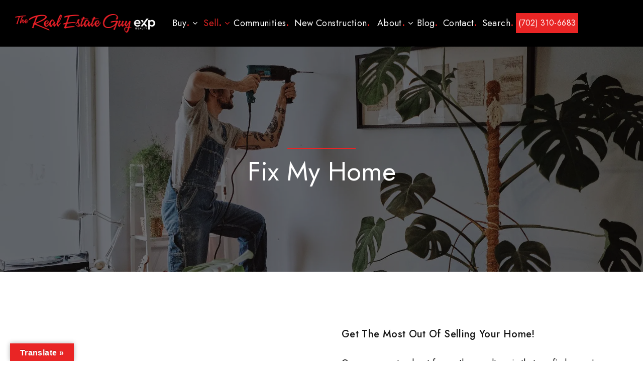

--- FILE ---
content_type: text/html; charset=UTF-8
request_url: https://therealestateguylv.com/sell/fix-my-home/
body_size: 31477
content:
<!doctype html>
<html lang="en-US" prefix="og: https://ogp.me/ns#" class="no-js">
<head><script>(function(w,i,g){w[g]=w[g]||[];if(typeof w[g].push=='function')w[g].push(i)})
(window,'G-QMB2X5JG9Z','google_tags_first_party');</script><script async src="/oiyo/"></script>
			<script>
				window.dataLayer = window.dataLayer || [];
				function gtag(){dataLayer.push(arguments);}
				gtag('js', new Date());
				gtag('set', 'developer_id.dYzg1YT', true);
				gtag('config', 'G-QMB2X5JG9Z');
			</script>
			
	<meta charset="UTF-8">
	<meta name="viewport" content="width=device-width, initial-scale=1, maximum-scale=1, user-scalable=0" />	<style>img:is([sizes="auto" i], [sizes^="auto," i]) { contain-intrinsic-size: 3000px 1500px }</style>
	
<!-- Google Tag Manager by PYS -->
    <script data-cfasync="false" data-pagespeed-no-defer>
	    window.dataLayerPYS = window.dataLayerPYS || [];
	</script>
<!-- End Google Tag Manager by PYS -->
<!-- Search Engine Optimization by Rank Math PRO - https://rankmath.com/ -->
<title>Fix My Home - The Real Estate Guy - Aaron Taylor</title>
<link data-rocket-preload as="style" href="https://fonts.googleapis.com/css2?family=Oooh+Baby&#038;ver=16.1.2&#038;display=swap" rel="preload">
<link data-rocket-preload as="style" href="https://fonts.googleapis.com/css?family=Open%20Sans%3A300%2C400%2C600%2C700%7CManrope%3A600%2C700%7CJost%3A400%2C500%7CCormorant%20Garamond&#038;subset=latin%2Clatin-ext&#038;display=swap" rel="preload">
<link href="https://fonts.googleapis.com/css2?family=Oooh+Baby&#038;ver=16.1.2&#038;display=swap" media="print" onload="this.media=&#039;all&#039;" rel="stylesheet">
<noscript data-wpr-hosted-gf-parameters=""><link rel="stylesheet" href="https://fonts.googleapis.com/css2?family=Oooh+Baby&#038;ver=16.1.2&#038;display=swap"></noscript>
<link href="https://fonts.googleapis.com/css?family=Open%20Sans%3A300%2C400%2C600%2C700%7CManrope%3A600%2C700%7CJost%3A400%2C500%7CCormorant%20Garamond&#038;subset=latin%2Clatin-ext&#038;display=swap" media="print" onload="this.media=&#039;all&#039;" rel="stylesheet">
<noscript data-wpr-hosted-gf-parameters=""><link rel="stylesheet" href="https://fonts.googleapis.com/css?family=Open%20Sans%3A300%2C400%2C600%2C700%7CManrope%3A600%2C700%7CJost%3A400%2C500%7CCormorant%20Garamond&#038;subset=latin%2Clatin-ext&#038;display=swap"></noscript>
<meta name="description" content="One way we stand out from other realtors is that we fix houses!"/>
<meta name="robots" content="follow, index, max-snippet:-1, max-video-preview:-1, max-image-preview:large"/>
<link rel="canonical" href="https://therealestateguylv.com/sell/fix-my-home/" />
<meta property="og:locale" content="en_US" />
<meta property="og:type" content="article" />
<meta property="og:title" content="Fix My Home - The Real Estate Guy - Aaron Taylor" />
<meta property="og:description" content="One way we stand out from other realtors is that we fix houses!" />
<meta property="og:url" content="https://therealestateguylv.com/sell/fix-my-home/" />
<meta property="og:site_name" content="The Real Estate Guy - Aaron Taylor" />
<meta property="og:updated_time" content="2022-10-14T15:36:37-07:00" />
<meta property="og:image" content="https://therealestateguylv.com/wp-content/uploads/2022/01/plants-home-improvement-improvement-housework-man-doing_t20_7WX9N4_compressed-e1641332430738-1024x509.jpg" />
<meta property="og:image:secure_url" content="https://therealestateguylv.com/wp-content/uploads/2022/01/plants-home-improvement-improvement-housework-man-doing_t20_7WX9N4_compressed-e1641332430738-1024x509.jpg" />
<meta property="og:image:width" content="1024" />
<meta property="og:image:height" content="509" />
<meta property="og:image:alt" content="Fix My House" />
<meta property="og:image:type" content="image/jpeg" />
<meta property="article:published_time" content="2022-01-04T21:35:07-07:00" />
<meta property="article:modified_time" content="2022-10-14T15:36:37-07:00" />
<meta name="twitter:card" content="summary_large_image" />
<meta name="twitter:title" content="Fix My Home - The Real Estate Guy - Aaron Taylor" />
<meta name="twitter:description" content="One way we stand out from other realtors is that we fix houses!" />
<meta name="twitter:image" content="https://therealestateguylv.com/wp-content/uploads/2022/01/plants-home-improvement-improvement-housework-man-doing_t20_7WX9N4_compressed-e1641332430738-1024x509.jpg" />
<meta name="twitter:label1" content="Time to read" />
<meta name="twitter:data1" content="22 minutes" />
<script type="application/ld+json" class="rank-math-schema-pro">{"@context":"https://schema.org","@graph":[{"@type":"Place","@id":"https://therealestateguylv.com/#place","address":{"@type":"PostalAddress","streetAddress":"8400 West Sahara Avenue","addressLocality":"Las Vegas","addressRegion":"NV","postalCode":"89117","addressCountry":"United States"}},{"@type":"Organization","@id":"https://therealestateguylv.com/#organization","name":"The Real Estate Guy - Aaron Taylor","url":"https://therealestateguylv.com","email":"info@therealestateguylv.com","address":{"@type":"PostalAddress","streetAddress":"8400 West Sahara Avenue","addressLocality":"Las Vegas","addressRegion":"NV","postalCode":"89117","addressCountry":"United States"},"logo":{"@type":"ImageObject","@id":"https://therealestateguylv.com/#logo","url":"https://therealestateguylv.com/wp-content/uploads/2021/12/logo-reg.png","contentUrl":"https://therealestateguylv.com/wp-content/uploads/2021/12/logo-reg.png","caption":"The Real Estate Guy - Aaron Taylor","inLanguage":"en-US","width":"325","height":"52"},"contactPoint":[{"@type":"ContactPoint","telephone":"+1-702-718-7132","contactType":"customer support"}],"location":{"@id":"https://therealestateguylv.com/#place"}},{"@type":"WebSite","@id":"https://therealestateguylv.com/#website","url":"https://therealestateguylv.com","name":"The Real Estate Guy - Aaron Taylor","publisher":{"@id":"https://therealestateguylv.com/#organization"},"inLanguage":"en-US"},{"@type":"ImageObject","@id":"https://therealestateguylv.com/wp-content/uploads/2022/01/plants-home-improvement-improvement-housework-man-doing_t20_7WX9N4_compressed-e1641332430738.jpg","url":"https://therealestateguylv.com/wp-content/uploads/2022/01/plants-home-improvement-improvement-housework-man-doing_t20_7WX9N4_compressed-e1641332430738.jpg","width":"2062","height":"1025","caption":"Fix My House","inLanguage":"en-US"},{"@type":"BreadcrumbList","@id":"https://therealestateguylv.com/sell/fix-my-home/#breadcrumb","itemListElement":[{"@type":"ListItem","position":"1","item":{"@id":"https://therealestateguylv.com","name":"Home"}},{"@type":"ListItem","position":"2","item":{"@id":"https://therealestateguylv.com/sell/","name":"Sell"}},{"@type":"ListItem","position":"3","item":{"@id":"https://therealestateguylv.com/sell/fix-my-home/","name":"Fix My Home"}}]},{"@type":"WebPage","@id":"https://therealestateguylv.com/sell/fix-my-home/#webpage","url":"https://therealestateguylv.com/sell/fix-my-home/","name":"Fix My Home - The Real Estate Guy - Aaron Taylor","datePublished":"2022-01-04T21:35:07-07:00","dateModified":"2022-10-14T15:36:37-07:00","isPartOf":{"@id":"https://therealestateguylv.com/#website"},"primaryImageOfPage":{"@id":"https://therealestateguylv.com/wp-content/uploads/2022/01/plants-home-improvement-improvement-housework-man-doing_t20_7WX9N4_compressed-e1641332430738.jpg"},"inLanguage":"en-US","breadcrumb":{"@id":"https://therealestateguylv.com/sell/fix-my-home/#breadcrumb"}},{"@type":"Person","@id":"https://therealestateguylv.com/author/sagedigital/","name":"admin","url":"https://therealestateguylv.com/author/sagedigital/","image":{"@type":"ImageObject","@id":"https://secure.gravatar.com/avatar/8d80a109cd7028e4a5aa671f069d61592f668e96173a34d10be090188c4907c2?s=96&amp;d=mm&amp;r=g","url":"https://secure.gravatar.com/avatar/8d80a109cd7028e4a5aa671f069d61592f668e96173a34d10be090188c4907c2?s=96&amp;d=mm&amp;r=g","caption":"admin","inLanguage":"en-US"},"sameAs":["https://therealestateguylv.com"],"worksFor":{"@id":"https://therealestateguylv.com/#organization"}},{"@type":"Article","headline":"Fix My Home - The Real Estate Guy - Aaron Taylor","keywords":"fix my home","datePublished":"2022-01-04T21:35:07-07:00","dateModified":"2022-10-14T15:36:37-07:00","author":{"@id":"https://therealestateguylv.com/author/sagedigital/","name":"admin"},"publisher":{"@id":"https://therealestateguylv.com/#organization"},"description":"One way we stand out from other realtors is that we fix houses!","name":"Fix My Home - The Real Estate Guy - Aaron Taylor","@id":"https://therealestateguylv.com/sell/fix-my-home/#richSnippet","isPartOf":{"@id":"https://therealestateguylv.com/sell/fix-my-home/#webpage"},"image":{"@id":"https://therealestateguylv.com/wp-content/uploads/2022/01/plants-home-improvement-improvement-housework-man-doing_t20_7WX9N4_compressed-e1641332430738.jpg"},"inLanguage":"en-US","mainEntityOfPage":{"@id":"https://therealestateguylv.com/sell/fix-my-home/#webpage"}}]}</script>
<!-- /Rank Math WordPress SEO plugin -->

<script type='application/javascript' id='pys-version-script'>console.log('PixelYourSite PRO version 12.3.5.1');</script>
<link rel='dns-prefetch' href='//translate.google.com' />
<link rel='dns-prefetch' href='//fonts.googleapis.com' />
<link href='https://fonts.gstatic.com' crossorigin rel='preconnect' />
<link rel="alternate" type="application/rss+xml" title="The Real Estate Guy - Aaron Taylor &raquo; Feed" href="https://therealestateguylv.com/feed/" />
<link rel="preload" href="https://therealestateguylv.com/wp-content/themes/salient/css/fonts/icomoon.woff?v=1.6" as="font" type="font/woff" crossorigin="anonymous"><style id='classic-theme-styles-inline-css' type='text/css'>
/*! This file is auto-generated */
.wp-block-button__link{color:#fff;background-color:#32373c;border-radius:9999px;box-shadow:none;text-decoration:none;padding:calc(.667em + 2px) calc(1.333em + 2px);font-size:1.125em}.wp-block-file__button{background:#32373c;color:#fff;text-decoration:none}
</style>
<style id='global-styles-inline-css' type='text/css'>
:root{--wp--preset--aspect-ratio--square: 1;--wp--preset--aspect-ratio--4-3: 4/3;--wp--preset--aspect-ratio--3-4: 3/4;--wp--preset--aspect-ratio--3-2: 3/2;--wp--preset--aspect-ratio--2-3: 2/3;--wp--preset--aspect-ratio--16-9: 16/9;--wp--preset--aspect-ratio--9-16: 9/16;--wp--preset--color--black: #000000;--wp--preset--color--cyan-bluish-gray: #abb8c3;--wp--preset--color--white: #ffffff;--wp--preset--color--pale-pink: #f78da7;--wp--preset--color--vivid-red: #cf2e2e;--wp--preset--color--luminous-vivid-orange: #ff6900;--wp--preset--color--luminous-vivid-amber: #fcb900;--wp--preset--color--light-green-cyan: #7bdcb5;--wp--preset--color--vivid-green-cyan: #00d084;--wp--preset--color--pale-cyan-blue: #8ed1fc;--wp--preset--color--vivid-cyan-blue: #0693e3;--wp--preset--color--vivid-purple: #9b51e0;--wp--preset--gradient--vivid-cyan-blue-to-vivid-purple: linear-gradient(135deg,rgba(6,147,227,1) 0%,rgb(155,81,224) 100%);--wp--preset--gradient--light-green-cyan-to-vivid-green-cyan: linear-gradient(135deg,rgb(122,220,180) 0%,rgb(0,208,130) 100%);--wp--preset--gradient--luminous-vivid-amber-to-luminous-vivid-orange: linear-gradient(135deg,rgba(252,185,0,1) 0%,rgba(255,105,0,1) 100%);--wp--preset--gradient--luminous-vivid-orange-to-vivid-red: linear-gradient(135deg,rgba(255,105,0,1) 0%,rgb(207,46,46) 100%);--wp--preset--gradient--very-light-gray-to-cyan-bluish-gray: linear-gradient(135deg,rgb(238,238,238) 0%,rgb(169,184,195) 100%);--wp--preset--gradient--cool-to-warm-spectrum: linear-gradient(135deg,rgb(74,234,220) 0%,rgb(151,120,209) 20%,rgb(207,42,186) 40%,rgb(238,44,130) 60%,rgb(251,105,98) 80%,rgb(254,248,76) 100%);--wp--preset--gradient--blush-light-purple: linear-gradient(135deg,rgb(255,206,236) 0%,rgb(152,150,240) 100%);--wp--preset--gradient--blush-bordeaux: linear-gradient(135deg,rgb(254,205,165) 0%,rgb(254,45,45) 50%,rgb(107,0,62) 100%);--wp--preset--gradient--luminous-dusk: linear-gradient(135deg,rgb(255,203,112) 0%,rgb(199,81,192) 50%,rgb(65,88,208) 100%);--wp--preset--gradient--pale-ocean: linear-gradient(135deg,rgb(255,245,203) 0%,rgb(182,227,212) 50%,rgb(51,167,181) 100%);--wp--preset--gradient--electric-grass: linear-gradient(135deg,rgb(202,248,128) 0%,rgb(113,206,126) 100%);--wp--preset--gradient--midnight: linear-gradient(135deg,rgb(2,3,129) 0%,rgb(40,116,252) 100%);--wp--preset--font-size--small: 13px;--wp--preset--font-size--medium: 20px;--wp--preset--font-size--large: 36px;--wp--preset--font-size--x-large: 42px;--wp--preset--spacing--20: 0.44rem;--wp--preset--spacing--30: 0.67rem;--wp--preset--spacing--40: 1rem;--wp--preset--spacing--50: 1.5rem;--wp--preset--spacing--60: 2.25rem;--wp--preset--spacing--70: 3.38rem;--wp--preset--spacing--80: 5.06rem;--wp--preset--shadow--natural: 6px 6px 9px rgba(0, 0, 0, 0.2);--wp--preset--shadow--deep: 12px 12px 50px rgba(0, 0, 0, 0.4);--wp--preset--shadow--sharp: 6px 6px 0px rgba(0, 0, 0, 0.2);--wp--preset--shadow--outlined: 6px 6px 0px -3px rgba(255, 255, 255, 1), 6px 6px rgba(0, 0, 0, 1);--wp--preset--shadow--crisp: 6px 6px 0px rgba(0, 0, 0, 1);}:where(.is-layout-flex){gap: 0.5em;}:where(.is-layout-grid){gap: 0.5em;}body .is-layout-flex{display: flex;}.is-layout-flex{flex-wrap: wrap;align-items: center;}.is-layout-flex > :is(*, div){margin: 0;}body .is-layout-grid{display: grid;}.is-layout-grid > :is(*, div){margin: 0;}:where(.wp-block-columns.is-layout-flex){gap: 2em;}:where(.wp-block-columns.is-layout-grid){gap: 2em;}:where(.wp-block-post-template.is-layout-flex){gap: 1.25em;}:where(.wp-block-post-template.is-layout-grid){gap: 1.25em;}.has-black-color{color: var(--wp--preset--color--black) !important;}.has-cyan-bluish-gray-color{color: var(--wp--preset--color--cyan-bluish-gray) !important;}.has-white-color{color: var(--wp--preset--color--white) !important;}.has-pale-pink-color{color: var(--wp--preset--color--pale-pink) !important;}.has-vivid-red-color{color: var(--wp--preset--color--vivid-red) !important;}.has-luminous-vivid-orange-color{color: var(--wp--preset--color--luminous-vivid-orange) !important;}.has-luminous-vivid-amber-color{color: var(--wp--preset--color--luminous-vivid-amber) !important;}.has-light-green-cyan-color{color: var(--wp--preset--color--light-green-cyan) !important;}.has-vivid-green-cyan-color{color: var(--wp--preset--color--vivid-green-cyan) !important;}.has-pale-cyan-blue-color{color: var(--wp--preset--color--pale-cyan-blue) !important;}.has-vivid-cyan-blue-color{color: var(--wp--preset--color--vivid-cyan-blue) !important;}.has-vivid-purple-color{color: var(--wp--preset--color--vivid-purple) !important;}.has-black-background-color{background-color: var(--wp--preset--color--black) !important;}.has-cyan-bluish-gray-background-color{background-color: var(--wp--preset--color--cyan-bluish-gray) !important;}.has-white-background-color{background-color: var(--wp--preset--color--white) !important;}.has-pale-pink-background-color{background-color: var(--wp--preset--color--pale-pink) !important;}.has-vivid-red-background-color{background-color: var(--wp--preset--color--vivid-red) !important;}.has-luminous-vivid-orange-background-color{background-color: var(--wp--preset--color--luminous-vivid-orange) !important;}.has-luminous-vivid-amber-background-color{background-color: var(--wp--preset--color--luminous-vivid-amber) !important;}.has-light-green-cyan-background-color{background-color: var(--wp--preset--color--light-green-cyan) !important;}.has-vivid-green-cyan-background-color{background-color: var(--wp--preset--color--vivid-green-cyan) !important;}.has-pale-cyan-blue-background-color{background-color: var(--wp--preset--color--pale-cyan-blue) !important;}.has-vivid-cyan-blue-background-color{background-color: var(--wp--preset--color--vivid-cyan-blue) !important;}.has-vivid-purple-background-color{background-color: var(--wp--preset--color--vivid-purple) !important;}.has-black-border-color{border-color: var(--wp--preset--color--black) !important;}.has-cyan-bluish-gray-border-color{border-color: var(--wp--preset--color--cyan-bluish-gray) !important;}.has-white-border-color{border-color: var(--wp--preset--color--white) !important;}.has-pale-pink-border-color{border-color: var(--wp--preset--color--pale-pink) !important;}.has-vivid-red-border-color{border-color: var(--wp--preset--color--vivid-red) !important;}.has-luminous-vivid-orange-border-color{border-color: var(--wp--preset--color--luminous-vivid-orange) !important;}.has-luminous-vivid-amber-border-color{border-color: var(--wp--preset--color--luminous-vivid-amber) !important;}.has-light-green-cyan-border-color{border-color: var(--wp--preset--color--light-green-cyan) !important;}.has-vivid-green-cyan-border-color{border-color: var(--wp--preset--color--vivid-green-cyan) !important;}.has-pale-cyan-blue-border-color{border-color: var(--wp--preset--color--pale-cyan-blue) !important;}.has-vivid-cyan-blue-border-color{border-color: var(--wp--preset--color--vivid-cyan-blue) !important;}.has-vivid-purple-border-color{border-color: var(--wp--preset--color--vivid-purple) !important;}.has-vivid-cyan-blue-to-vivid-purple-gradient-background{background: var(--wp--preset--gradient--vivid-cyan-blue-to-vivid-purple) !important;}.has-light-green-cyan-to-vivid-green-cyan-gradient-background{background: var(--wp--preset--gradient--light-green-cyan-to-vivid-green-cyan) !important;}.has-luminous-vivid-amber-to-luminous-vivid-orange-gradient-background{background: var(--wp--preset--gradient--luminous-vivid-amber-to-luminous-vivid-orange) !important;}.has-luminous-vivid-orange-to-vivid-red-gradient-background{background: var(--wp--preset--gradient--luminous-vivid-orange-to-vivid-red) !important;}.has-very-light-gray-to-cyan-bluish-gray-gradient-background{background: var(--wp--preset--gradient--very-light-gray-to-cyan-bluish-gray) !important;}.has-cool-to-warm-spectrum-gradient-background{background: var(--wp--preset--gradient--cool-to-warm-spectrum) !important;}.has-blush-light-purple-gradient-background{background: var(--wp--preset--gradient--blush-light-purple) !important;}.has-blush-bordeaux-gradient-background{background: var(--wp--preset--gradient--blush-bordeaux) !important;}.has-luminous-dusk-gradient-background{background: var(--wp--preset--gradient--luminous-dusk) !important;}.has-pale-ocean-gradient-background{background: var(--wp--preset--gradient--pale-ocean) !important;}.has-electric-grass-gradient-background{background: var(--wp--preset--gradient--electric-grass) !important;}.has-midnight-gradient-background{background: var(--wp--preset--gradient--midnight) !important;}.has-small-font-size{font-size: var(--wp--preset--font-size--small) !important;}.has-medium-font-size{font-size: var(--wp--preset--font-size--medium) !important;}.has-large-font-size{font-size: var(--wp--preset--font-size--large) !important;}.has-x-large-font-size{font-size: var(--wp--preset--font-size--x-large) !important;}
:where(.wp-block-post-template.is-layout-flex){gap: 1.25em;}:where(.wp-block-post-template.is-layout-grid){gap: 1.25em;}
:where(.wp-block-columns.is-layout-flex){gap: 2em;}:where(.wp-block-columns.is-layout-grid){gap: 2em;}
:root :where(.wp-block-pullquote){font-size: 1.5em;line-height: 1.6;}
</style>
<link data-minify="1" rel='stylesheet' id='google-language-translator-css' href='https://therealestateguylv.com/wp-content/cache/min/1/wp-content/plugins/google-language-translator/css/style.css?ver=1767046378' type='text/css' media='' />
<link data-minify="1" rel='stylesheet' id='glt-toolbar-styles-css' href='https://therealestateguylv.com/wp-content/cache/min/1/wp-content/plugins/google-language-translator/css/toolbar.css?ver=1767046378' type='text/css' media='' />
<link data-minify="1" rel='stylesheet' id='grw-public-main-css-css' href='https://therealestateguylv.com/wp-content/cache/min/1/wp-content/plugins/widget-google-reviews/assets/css/public-main.css?ver=1767046378' type='text/css' media='all' />
<link data-minify="1" rel='stylesheet' id='font-awesome-css' href='https://therealestateguylv.com/wp-content/cache/min/1/wp-content/themes/salient/css/font-awesome-legacy.min.css?ver=1767046378' type='text/css' media='all' />
<link data-minify="1" rel='stylesheet' id='salient-grid-system-css' href='https://therealestateguylv.com/wp-content/cache/min/1/wp-content/themes/salient/css/build/grid-system.css?ver=1767046378' type='text/css' media='all' />
<link data-minify="1" rel='stylesheet' id='main-styles-css' href='https://therealestateguylv.com/wp-content/cache/min/1/wp-content/themes/salient/css/build/style.css?ver=1767046378' type='text/css' media='all' />
<style id='main-styles-inline-css' type='text/css'>
html body[data-header-resize="1"] .container-wrap, 
			html body[data-header-format="left-header"][data-header-resize="0"] .container-wrap, 
			html body[data-header-resize="0"] .container-wrap, 
			body[data-header-format="left-header"][data-header-resize="0"] .container-wrap { 
				padding-top: 0; 
			} 
			.main-content > .row > #breadcrumbs.yoast { 
				padding: 20px 0; 
			}
</style>
<link data-minify="1" rel='stylesheet' id='nectar-element-toggle-panels-css' href='https://therealestateguylv.com/wp-content/cache/min/1/wp-content/themes/salient/css/build/elements/element-toggles.css?ver=1767061429' type='text/css' media='all' />
<link data-minify="1" rel='stylesheet' id='nectar-element-icon-with-text-css' href='https://therealestateguylv.com/wp-content/cache/min/1/wp-content/themes/salient/css/build/elements/element-icon-with-text.css?ver=1767046378' type='text/css' media='all' />
<link data-minify="1" rel='stylesheet' id='nectar-element-wpb-column-border-css' href='https://therealestateguylv.com/wp-content/cache/min/1/wp-content/themes/salient/css/build/elements/element-wpb-column-border.css?ver=1767046378' type='text/css' media='all' />
<link data-minify="1" rel='stylesheet' id='nectar-wpforms-css' href='https://therealestateguylv.com/wp-content/cache/min/1/wp-content/themes/salient/css/build/third-party/wpforms.css?ver=1767046378' type='text/css' media='all' />

<link data-minify="1" rel='stylesheet' id='responsive-css' href='https://therealestateguylv.com/wp-content/cache/min/1/wp-content/themes/salient/css/build/responsive.css?ver=1767046378' type='text/css' media='all' />
<link data-minify="1" rel='stylesheet' id='skin-material-css' href='https://therealestateguylv.com/wp-content/cache/min/1/wp-content/themes/salient/css/build/skin-material.css?ver=1767046378' type='text/css' media='all' />
<link data-minify="1" rel='stylesheet' id='salient-wp-menu-dynamic-css' href='https://therealestateguylv.com/wp-content/cache/min/1/wp-content/uploads/salient/menu-dynamic.css?ver=1767046378' type='text/css' media='all' />
<link data-minify="1" rel='stylesheet' id='js_composer_front-css' href='https://therealestateguylv.com/wp-content/cache/min/1/wp-content/plugins/js_composer_salient/assets/css/js_composer.min.css?ver=1767046378' type='text/css' media='all' />
<link data-minify="1" rel='stylesheet' id='dynamic-css-css' href='https://therealestateguylv.com/wp-content/cache/min/1/wp-content/themes/salient/css/salient-dynamic-styles.css?ver=1767046378' type='text/css' media='all' />
<style id='dynamic-css-inline-css' type='text/css'>
#header-space{background-color:#ffffff}@media only screen and (min-width:1000px){body #ajax-content-wrap.no-scroll{min-height:calc(100vh - 108px);height:calc(100vh - 108px)!important;}}@media only screen and (min-width:1000px){#page-header-wrap.fullscreen-header,#page-header-wrap.fullscreen-header #page-header-bg,html:not(.nectar-box-roll-loaded) .nectar-box-roll > #page-header-bg.fullscreen-header,.nectar_fullscreen_zoom_recent_projects,#nectar_fullscreen_rows:not(.afterLoaded) > div{height:calc(100vh - 107px);}.wpb_row.vc_row-o-full-height.top-level,.wpb_row.vc_row-o-full-height.top-level > .col.span_12{min-height:calc(100vh - 107px);}html:not(.nectar-box-roll-loaded) .nectar-box-roll > #page-header-bg.fullscreen-header{top:108px;}.nectar-slider-wrap[data-fullscreen="true"]:not(.loaded),.nectar-slider-wrap[data-fullscreen="true"]:not(.loaded) .swiper-container{height:calc(100vh - 106px)!important;}.admin-bar .nectar-slider-wrap[data-fullscreen="true"]:not(.loaded),.admin-bar .nectar-slider-wrap[data-fullscreen="true"]:not(.loaded) .swiper-container{height:calc(100vh - 106px - 32px)!important;}}.admin-bar[class*="page-template-template-no-header"] .wpb_row.vc_row-o-full-height.top-level,.admin-bar[class*="page-template-template-no-header"] .wpb_row.vc_row-o-full-height.top-level > .col.span_12{min-height:calc(100vh - 32px);}body[class*="page-template-template-no-header"] .wpb_row.vc_row-o-full-height.top-level,body[class*="page-template-template-no-header"] .wpb_row.vc_row-o-full-height.top-level > .col.span_12{min-height:100vh;}@media only screen and (max-width:999px){.using-mobile-browser #nectar_fullscreen_rows:not(.afterLoaded):not([data-mobile-disable="on"]) > div{height:calc(100vh - 111px);}.using-mobile-browser .wpb_row.vc_row-o-full-height.top-level,.using-mobile-browser .wpb_row.vc_row-o-full-height.top-level > .col.span_12,[data-permanent-transparent="1"].using-mobile-browser .wpb_row.vc_row-o-full-height.top-level,[data-permanent-transparent="1"].using-mobile-browser .wpb_row.vc_row-o-full-height.top-level > .col.span_12{min-height:calc(100vh - 111px);}html:not(.nectar-box-roll-loaded) .nectar-box-roll > #page-header-bg.fullscreen-header,.nectar_fullscreen_zoom_recent_projects,.nectar-slider-wrap[data-fullscreen="true"]:not(.loaded),.nectar-slider-wrap[data-fullscreen="true"]:not(.loaded) .swiper-container,#nectar_fullscreen_rows:not(.afterLoaded):not([data-mobile-disable="on"]) > div{height:calc(100vh - 58px);}.wpb_row.vc_row-o-full-height.top-level,.wpb_row.vc_row-o-full-height.top-level > .col.span_12{min-height:calc(100vh - 58px);}body[data-transparent-header="false"] #ajax-content-wrap.no-scroll{min-height:calc(100vh - 58px);height:calc(100vh - 58px);}}#nectar_fullscreen_rows{background-color:transparent;}.wpb_row[data-using-ctc="true"] h1,.wpb_row[data-using-ctc="true"] h2,.wpb_row[data-using-ctc="true"] h3,.wpb_row[data-using-ctc="true"] h4,.wpb_row[data-using-ctc="true"] h5,.wpb_row[data-using-ctc="true"] h6{color:inherit}body .container-wrap .vc_row-fluid[data-column-margin="80px"] > .span_12,body .container-wrap .vc_row-fluid[data-column-margin="80px"] .full-page-inner > .container > .span_12,body .container-wrap .vc_row-fluid[data-column-margin="80px"] .full-page-inner > .span_12{margin-left:-40px;margin-right:-40px;}body .container-wrap .vc_row-fluid[data-column-margin="80px"] .wpb_column:not(.child_column),body .container-wrap .inner_row[data-column-margin="80px"] .child_column{padding-left:40px;padding-right:40px;}.container-wrap .vc_row-fluid[data-column-margin="80px"].full-width-content > .span_12,.container-wrap .vc_row-fluid[data-column-margin="80px"].full-width-content .full-page-inner > .span_12{margin-left:0;margin-right:0;padding-left:40px;padding-right:40px;}.single-portfolio #full_width_portfolio .vc_row-fluid[data-column-margin="80px"].full-width-content > .span_12{padding-right:40px;}@media only screen and (max-width:999px) and (min-width:691px){.vc_row-fluid[data-column-margin="80px"] > .span_12 > .one-fourths:not([class*="vc_col-xs-"]),.vc_row-fluid .vc_row-fluid.inner_row[data-column-margin="80px"] > .span_12 > .one-fourths:not([class*="vc_col-xs-"]){margin-bottom:80px;}}.col.padding-3-percent > .vc_column-inner,.col.padding-3-percent > .n-sticky > .vc_column-inner{padding:calc(600px * 0.03);}@media only screen and (max-width:690px){.col.padding-3-percent > .vc_column-inner,.col.padding-3-percent > .n-sticky > .vc_column-inner{padding:calc(100vw * 0.03);}}@media only screen and (min-width:1000px){.col.padding-3-percent > .vc_column-inner,.col.padding-3-percent > .n-sticky > .vc_column-inner{padding:calc((100vw - 180px) * 0.03);}.column_container:not(.vc_col-sm-12) .col.padding-3-percent > .vc_column-inner{padding:calc((100vw - 180px) * 0.015);}}@media only screen and (min-width:1425px){.col.padding-3-percent > .vc_column-inner{padding:calc(1245px * 0.03);}.column_container:not(.vc_col-sm-12) .col.padding-3-percent > .vc_column-inner{padding:calc(1245px * 0.015);}}.full-width-content .col.padding-3-percent > .vc_column-inner{padding:calc(100vw * 0.03);}@media only screen and (max-width:999px){.full-width-content .col.padding-3-percent > .vc_column-inner{padding:calc(100vw * 0.03);}}@media only screen and (min-width:1000px){.full-width-content .column_container:not(.vc_col-sm-12) .col.padding-3-percent > .vc_column-inner{padding:calc(100vw * 0.015);}}div[data-style="default"] .toggle > .toggle-title a,div[data-style="default"] .toggle > .toggle-title{font-size:14px;line-height:14px}.light .toggles[data-style="default"] .toggle > .toggle-title a{color:#fff;}.light .toggles[data-style="default"] .toggle >div{background-color:transparent;}@media only screen and (max-width:999px){.vc_row.top_padding_tablet_70px{padding-top:70px!important;}}@media only screen and (max-width:999px){.vc_row.bottom_padding_tablet_80px{padding-bottom:80px!important;}}@media only screen and (max-width:999px){body .wpb_row .wpb_column.padding-2-percent_tablet > .vc_column-inner,body .wpb_row .wpb_column.padding-2-percent_tablet > .n-sticky > .vc_column-inner{padding:calc(999px * 0.02);}}@media only screen and (max-width:999px){.vc_row.bottom_padding_tablet_70px{padding-bottom:70px!important;}}@media only screen and (max-width:999px){.vc_row.bottom_padding_tablet_150px{padding-bottom:150px!important;}}@media only screen and (max-width:999px){.vc_row.inner_row.top_padding_tablet_45px{padding-top:45px!important;}}@media only screen and (max-width:999px){.wpb_row.reverse_columns_row_tablet .row_col_wrap_12,.wpb_row.inner_row.reverse_columns_row_tablet .row_col_wrap_12_inner{flex-direction:row-reverse;}.wpb_row.reverse_columns_column_tablet .row_col_wrap_12,.wpb_row.inner_row.reverse_columns_column_tablet .row_col_wrap_12_inner{flex-direction:column-reverse;}.wpb_row.reverse_columns_column_tablet:not([data-column-margin="none"]):not(.full-width-content) > .row_col_wrap_12 > .wpb_column:last-of-type,.wpb_row:not(.full-width-content) .wpb_row.inner_row:not([data-column-margin="none"]).reverse_columns_column_tablet .row_col_wrap_12_inner > .wpb_column:last-of-type{margin-bottom:25px;}.wpb_row.reverse_columns_column_tablet:not([data-column-margin="none"]):not(.full-width-content) > .row_col_wrap_12 > .wpb_column:first-of-type,.wpb_row:not(.full-width-content) .wpb_row.inner_row:not([data-column-margin="none"]).reverse_columns_column_tablet .row_col_wrap_12_inner > .wpb_column:first-of-type{margin-bottom:0;}}@media only screen and (max-width:999px){.vc_row.top_padding_tablet_150px{padding-top:150px!important;}}@media only screen and (max-width:999px){.vc_row.top_padding_tablet_80px{padding-top:80px!important;}}@media only screen and (max-width:999px){.vc_row.bottom_padding_tablet_100px{padding-bottom:100px!important;}}@media only screen and (max-width:999px){.vc_row.top_padding_tablet_100px{padding-top:100px!important;}}@media only screen and (max-width:690px){.wpb_row.reverse_columns_row_phone .row_col_wrap_12,.wpb_row.inner_row.reverse_columns_row_phone .row_col_wrap_12_inner{flex-direction:row-reverse;}.wpb_row.reverse_columns_column_phone .row_col_wrap_12,.wpb_row.inner_row.reverse_columns_column_phone .row_col_wrap_12_inner{flex-direction:column-reverse;}.wpb_row.reverse_columns_column_phone:not([data-column-margin="none"]):not(.full-width-content) > .row_col_wrap_12 > .wpb_column:last-of-type,.wpb_row:not(.full-width-content) .wpb_row.inner_row:not([data-column-margin="none"]).reverse_columns_column_phone .row_col_wrap_12_inner > .wpb_column:last-of-type{margin-bottom:25px;}.wpb_row.reverse_columns_column_phone:not([data-column-margin="none"]):not(.full-width-content) > .row_col_wrap_12 > .wpb_column:first-of-type,.wpb_row:not(.full-width-content) .wpb_row.inner_row:not([data-column-margin="none"]).reverse_columns_column_phone .row_col_wrap_12_inner > .wpb_column:first-of-type{margin-bottom:0;}}@media only screen and (max-width:690px){body .wpb_row .wpb_column.padding-2-percent_phone > .vc_column-inner,body .wpb_row .wpb_column.padding-2-percent_phone > .n-sticky > .vc_column-inner{padding:calc(690px * 0.02);}}@media only screen and (max-width:690px){.vc_row.top_padding_phone_75px{padding-top:75px!important;}}@media only screen and (max-width:690px){.vc_row.bottom_padding_phone_75px{padding-bottom:75px!important;}}@media only screen and (max-width:690px){.vc_row.inner_row.top_padding_phone_30px{padding-top:30px!important;}}@media only screen and (max-width:690px){.vc_row.top_padding_phone_50px{padding-top:50px!important;}}@media only screen and (max-width:690px){.vc_row.bottom_padding_phone_50px{padding-bottom:50px!important;}}body .container-wrap .vc_row-fluid[data-column-margin="60px"] > .span_12,body .container-wrap .vc_row-fluid[data-column-margin="60px"] .full-page-inner > .container > .span_12,body .container-wrap .vc_row-fluid[data-column-margin="60px"] .full-page-inner > .span_12{margin-left:-30px;margin-right:-30px;}body .container-wrap .vc_row-fluid[data-column-margin="60px"] .wpb_column:not(.child_column),body .container-wrap .inner_row[data-column-margin="60px"] .child_column{padding-left:30px;padding-right:30px;}.container-wrap .vc_row-fluid[data-column-margin="60px"].full-width-content > .span_12,.container-wrap .vc_row-fluid[data-column-margin="60px"].full-width-content .full-page-inner > .span_12{margin-left:0;margin-right:0;padding-left:30px;padding-right:30px;}.single-portfolio #full_width_portfolio .vc_row-fluid[data-column-margin="60px"].full-width-content > .span_12{padding-right:30px;}@media only screen and (max-width:999px) and (min-width:691px){.vc_row-fluid[data-column-margin="60px"] > .span_12 > .one-fourths:not([class*="vc_col-xs-"]),.vc_row-fluid .vc_row-fluid.inner_row[data-column-margin="60px"] > .span_12 > .one-fourths:not([class*="vc_col-xs-"]){margin-bottom:60px;}}.wpb_row[data-using-ctc="true"] h1,.wpb_row[data-using-ctc="true"] h2,.wpb_row[data-using-ctc="true"] h3,.wpb_row[data-using-ctc="true"] h4,.wpb_row[data-using-ctc="true"] h5,.wpb_row[data-using-ctc="true"] h6{color:inherit}.wpb_column.border_top_desktop_2px > .vc_column-inner,.wpb_column.border_top_desktop_2px > .n-sticky > .vc_column-inner{border-top-width:2px;}.wpb_column.border_color_rgba(255,255,255,0.1) > .vc_column-inner,.wpb_column.border_color_rgba(255,255,255,0.1) > .n-sticky > .vc_column-inner{border-color:#rgba(255,255,255,0.1);}.wpb_column.border_style_solid > .vc_column-inner,.wpb_column.border_style_solid > .n-sticky > .vc_column-inner{border-style:solid;}@media only screen and (max-width:999px){.vc_row.inner_row.bottom_padding_tablet_35px{padding-bottom:35px!important;}}@media only screen and (max-width:999px){.vc_row.inner_row.top_padding_tablet_35px{padding-top:35px!important;}}@media only screen and (max-width:999px){.vc_row.bottom_padding_tablet_50px{padding-bottom:50px!important;}}@media only screen and (max-width:999px){.vc_row.top_padding_tablet_50px{padding-top:50px!important;}}@media only screen and (max-width:690px){.vc_row.inner_row.bottom_padding_phone_30px{padding-bottom:30px!important;}}@media only screen and (max-width:690px){.vc_row.inner_row.top_padding_phone_30px{padding-top:30px!important;}}@media only screen and (max-width:690px){.vc_row.bottom_padding_phone_30px{padding-bottom:30px!important;}}@media only screen and (max-width:690px){.vc_row.top_padding_phone_30px{padding-top:30px!important;}}.screen-reader-text,.nectar-skip-to-content:not(:focus){border:0;clip:rect(1px,1px,1px,1px);clip-path:inset(50%);height:1px;margin:-1px;overflow:hidden;padding:0;position:absolute!important;width:1px;word-wrap:normal!important;}.row .col img:not([srcset]){width:auto;}.row .col img.img-with-animation.nectar-lazy:not([srcset]){width:100%;}
@import url('https://fonts.googleapis.com/css2?family=Cormorant Garamond:ital,wght@0,300..700;1,300..700&display=swap');
body .font-baby{font-family: 'Oooh Baby', cursive !important;margin-bottom:0 !important;text-transform:lowercase;}
body .font-manrope{font-family:'Manrope' !important;}
body .font-fontspring{text-transform:uppercase;}
body .font-600{font-weight:600 !important;}
body .font-800{font-weight:800 !important;}

p#breadcrumbs{display:none !important;}
.text-uppercase{text-transform:uppercase;} 
.ls-3em{letter-spacing:0.03em;}
.nectar-button{min-width:200px;text-align:center;margin-bottom:0;}
.max-800{max-width:700px;margin:0 auto;}
p.vc_custom_heading{padding-bottom:0;}
.cl-red{color:#EC2028;}
.social-icons{text-align:right;}
.social-icons a{
    border: 2px solid #FFFFFF;
    height: 36px;
    width: 36px;
    display: inline-block;
    vertical-align: middle;
    color: #fff;
    margin: 5px;
    text-align: center;
    border-radius: 100%;
    line-height: 34px;
}
.imgs-inline .wpb_wrapper{
    display: flex;
    align-content: center;
    align-items: center;
}
.footer-row .menu{
    margin:0;
    padding:0;
}
.footer-row .menu li{
    list-style:none;
    margin-bottom:20px;
}
.footer-row .menu li a{
    font-family: Jost;
    font-style: normal;
    font-weight: 500;
    font-size: 18px;
    line-height: 15px;
    color: #FFFFFF;
}
.footer-row .menu li a:after{
    content:'';
    height:4px;
    width:4px;
    background:#EC2028;
    margin:0 5px 5px;
    display:inline-block;
    vertical-align:bottom;
    border-radius:100%;
}
.home .row .col .iwithtext .iwt-icon img:not([srcset]){
    width:47px;
    height:47px;
    border-radius:100%;
}
.bgs-auto .row-bg{
    background-size:auto !important;
}
.font-bold{font-weight:500;}

.page-id-19 .masonry.classic_enhanced .masonry-blog-item h3.title{
    font-family: Jost;
    font-style: normal;
    font-weight: 500;
    font-size: 20px;
    line-height: 29px;
    letter-spacing: 0.03em;
    text-transform: uppercase;
    color: #EC2028;
}
.page-id-19 .masonry.classic_enhanced .masonry-blog-item .article-content-wrap{
    padding: 25px;
}
body.single-post .nectar-social.fixed{right:110px !important;bottom: 35px!important;}
.single-post #page-header-bg.fullscreen-header h1 {
    font-size: 80px;
    font-weight: 500;
   font-family: 'Jost' !important;
}
body.single .post h2 {
    font-family: 'Jost' !important;
    font-weight: 500;
}
body.single .post .wpb_text_column h2, body.single .post .wpb_text_column h3, body.single .post .wpb_text_column h4, body.single .post .wpb_text_column h5, body.single .post .wpb_text_column h6{
   font-family: 'Jost' !important;  
}
.single-post p {
font-family: Jost;
font-size: 18px;
font-style: normal;
font-weight: 400;
line-height: normal;
letter-spacing: 0.36px;
}
@media(max-width:1400px){
    #header-outer:not([data-format=left-header]) #top>.container>.row {
    flex-wrap: wrap;
}

#header-outer:not([data-format=left-header]) #top .span_3 {
    width: 23%;
}

#header-outer[data-format=default] #top .span_9 {
    width: 75%;
}

#header-outer #logo img {
    width: 100% !important;
    height: auto !important;
}

#header-outer #top nav > ul > li > a {
    padding: 0px 5px !important;
}

#header-outer[data-format=default] #top .span_9 nav {
    width: 100%;
    justify-content: end;
}
#header-outer.transparent #top nav>ul>li>a, #header-outer.transparent #top nav>.sf-menu>li>a {
    font-size: 17px !important;
    padding-right: 11px !important;
}
body.material #header-outer #top .span_9 nav > ul.sf-menu > li:last-child > a {
    margin: 0px !important;
    padding: 0px 5px !important;
}
#header-outer #top .sf-menu > .sf-with-ul > a {padding: 0px 9px !important;}

body.material #header-outer #top .span_9 nav > ul.sf-menu > li:last-child > a span {
    width: 100% !important;
    display: block !important;
    font-size: 16px;
}

body.material #header-outer #top .span_9 nav > ul.sf-menu > li:last-child > a {
    padding: 0px 8px;
}
}
@media(max-width:999px){
    body.single-post .nectar-social.fixed{right:80px !important;bottom: 15px!important;}
    body,
    body *{text-align:center !important;}
    .imgs-inline .wpb_wrapper{justify-content:center;}
        body #slide-out-widget-area .nectar-menu-label { display: none; }
    #slide-out-widget-area[data-dropdown-func=separate-dropdown-parent-link] .off-canvas-menu-container li ul { padding-left: 0px !important; }
    #slide-out-widget-area.fullscreen-split .off-canvas-menu-container>ul>li { border-bottom: 1px solid #E8E8E8 !important; }
    #slide-out-widget-area[data-dropdown-func].fullscreen-split .off-canvas-menu-container>ul>li>ul>li:first-child,
    #slide-out-widget-area[data-dropdown-func].fullscreen-split .inner .off-canvas-menu-container li li { margin: 0px !important; }
    #slide-out-widget-area[data-dropdown-func].fullscreen-split .inner .off-canvas-menu-container li li.menu-item-5883,
    #slide-out-widget-area[data-dropdown-func].fullscreen-split .inner .off-canvas-menu-container li li.menu-item-5896,
    #slide-out-widget-area[data-dropdown-func].fullscreen-split .inner .off-canvas-menu-container li li.menu-item-5862,
    #slide-out-widget-area[data-dropdown-func].fullscreen-split .inner .off-canvas-menu-container li li.menu-item-5869.menu-item-has-children>a,
    #slide-out-widget-area.fullscreen-split[data-dropdown-func=separate-dropdown-parent-link] .inner .off-canvas-menu-container .menu-item-5869 .ocm-dropdown-arrow,
    #slide-out-widget-area[data-dropdown-func].fullscreen-split .inner .off-canvas-menu-container li li.menu-item-5880,
    #slide-out-widget-area[data-dropdown-func].fullscreen-split .inner .off-canvas-menu-container li li.menu-item-5824,
    #slide-out-widget-area[data-dropdown-func].fullscreen-split .inner .off-canvas-menu-container li li.menu-item-5878,
    #slide-out-widget-area.fullscreen-split[data-dropdown-func=separate-dropdown-parent-link] .inner .off-canvas-menu-container .menu-item-5876.menu-item-has-children>a,
    #slide-out-widget-area.fullscreen-split[data-dropdown-func=separate-dropdown-parent-link] .inner .off-canvas-menu-container .menu-item-5876 .ocm-dropdown-arrow,
    #slide-out-widget-area.fullscreen-split[data-dropdown-func=separate-dropdown-parent-link] .inner .off-canvas-menu-container .menu-item-5878.menu-item-has-children>a,
    #slide-out-widget-area.fullscreen-split[data-dropdown-func=separate-dropdown-parent-link] .inner .off-canvas-menu-container .menu-item-5878 .ocm-dropdown-arrow,
    #slide-out-widget-area.fullscreen-split[data-dropdown-func=separate-dropdown-parent-link] .inner .off-canvas-menu-container .menu-item-5823.menu-item-has-children>a,
    #slide-out-widget-area.fullscreen-split[data-dropdown-func=separate-dropdown-parent-link] .inner .off-canvas-menu-container .menu-item-5823 .ocm-dropdown-arrow,
    #slide-out-widget-area.fullscreen-split[data-dropdown-func=separate-dropdown-parent-link] .inner .off-canvas-menu-container .menu-item-5868.menu-item-has-children>a,
    #slide-out-widget-area.fullscreen-split[data-dropdown-func=separate-dropdown-parent-link] .inner .off-canvas-menu-container .menu-item-5868 .ocm-dropdown-arrow { display: none; }
    #slide-out-widget-area[data-dropdown-func].fullscreen-split .inner .off-canvas-menu-container li li.menu-item-5823 .sub-menu { margin-left: 0px; }
    #slide-out-widget-area.fullscreen-split .off-canvas-menu-container>ul>li>ul>li a {
        padding-bottom: 10px;
        padding-top: 10px;
    }
    #slide-out-widget-area.fullscreen-split .off-canvas-menu-container>ul>li>ul>li a {
        line-height: 20px !important;
        font-weight: 600 !important;
    }
    #slide-out-widget-area.fullscreen-split .inner>.container { left: 0px !important; padding-top:0px !important;}
    
    
    div#header-outer.side-widget-open {
        background-color: transparent !important;
        backdrop-filter: blur(0px) !important;
    }

    #slide-out-widget-area.fullscreen-split .off-canvas-menu-container>ul>li {
        border-bottom: 1px solid rgb(255 255 255 / 20%);
        text-align: left !important;
        margin-bottom: 18px;
    }

    .home #header-space {
        background-color: transparent;
    }

    #slide-out-widget-area.fullscreen-split .off-canvas-menu-container>ul>li a {
        font-weight: 800 !important;
        font-size: 16px !important;
        line-height: 20px !important;
        opacity: 1;
        padding-left: 0px;
        padding-bottom: 18px;
        padding-top: 18px;

    }

    #slide-out-widget-area.fullscreen-split .off-canvas-menu-container>ul {
        padding: 0px;
    }

    #slide-out-widget-area.fullscreen-split .off-canvas-menu-container>ul>li:last-child {
        border: none;
        margin-top: 64px !important;
        display: block;
    }

    #slide-out-widget-area.fullscreen-split .off-canvas-menu-container>ul>li:last-child>a {
        padding: 15px 35px !important;
        background: #EC2028;
        border-radius: 8px;
        font-weight: 800 !important;
        font-size: 16px;
        line-height: 20px;
        width: 100%;
        display: block;
        text-align: center;
        color: #FFF;
    }

    #slide-out-widget-area .ocm-dropdown-arrow {
        color: #EC2028;
        transform: translateY(-10%) rotate(-90deg) !important;
    }

    #slide-out-widget-area .open-submenu>.ocm-dropdown-arrow {
        transform: translateY(-50%) rotate(180deg) !important;
    }

    ul.off-canvas-social-links {
        text-align: center;
    }

    #slide-out-widget-area.fullscreen-split .off-canvas-menu-container li.open-submenu ul {
        max-height: 100% !important;
    }
    #header-outer:not(.transparent) #top .slide-out-widget-area-toggle .close-line,
    body.material.mobile #header-outer.transparent:not([data-permanent-transparent="1"]) header .slide-out-widget-area-toggle a .close-line{
        background-color: #1A1818 !important;
    }
    .single-post #page-header-bg.fullscreen-header h1 {
    font-size:40px !important;
        
    }
}

.grecaptcha-badge{
	visibility: collapse !important;  
}
/*** Mobile css ***/
@media(max-width:767px){
    #header-outer:not([data-format=left-header]) #top .span_3 {
    width: 80%;
}
}
</style>
<link rel='stylesheet' id='salient-child-style-css' href='https://therealestateguylv.com/wp-content/themes/salient-child/style.css?ver=16.1.2' type='text/css' media='all' />


<script type="text/javascript" id="jquery-core-js-extra">
/* <![CDATA[ */
var pysTikTokRest = {"restApiUrl":"https:\/\/therealestateguylv.com\/wp-json\/pys-tiktok\/v1\/event","debug":""};
var pysFacebookRest = {"restApiUrl":"https:\/\/therealestateguylv.com\/wp-json\/pys-facebook\/v1\/event","debug":""};
/* ]]> */
</script>
<script type="text/javascript" src="https://therealestateguylv.com/wp-includes/js/jquery/jquery.min.js?ver=3.7.1" id="jquery-core-js"></script>
<script type="text/javascript" src="https://therealestateguylv.com/wp-includes/js/jquery/jquery-migrate.min.js?ver=3.4.1" id="jquery-migrate-js"></script>
<script type="text/javascript" defer="defer" src="https://therealestateguylv.com/wp-content/plugins/widget-google-reviews/assets/js/public-main.js?ver=6.9.1" id="grw-public-main-js-js"></script>
<script type="text/javascript" src="https://therealestateguylv.com/wp-content/plugins/pixelyoursite-pro/dist/scripts/jquery.bind-first-0.2.3.min.js" id="jquery-bind-first-js"></script>
<script type="text/javascript" src="https://therealestateguylv.com/wp-content/plugins/pixelyoursite-pro/dist/scripts/js.cookie-2.1.3.min.js?ver=2.1.3" id="js-cookie-pys-js"></script>
<script type="text/javascript" src="https://therealestateguylv.com/wp-content/plugins/pixelyoursite-pro/dist/scripts/sha256.js?ver=0.11.0" id="js-sha256-js"></script>
<script type="text/javascript" src="https://therealestateguylv.com/wp-content/plugins/pixelyoursite-pro/dist/scripts/tld.min.js?ver=2.3.1" id="js-tld-js"></script>
<script type="text/javascript" id="pys-js-extra">
/* <![CDATA[ */
var pysOptions = {"staticEvents":{"facebook":{"init_event":[{"delay":0,"type":"static","ajaxFire":false,"name":"PageView","eventID":"5bc65766-7c99-4515-83e7-31fd12511ea6","pixelIds":["1477431465701680"],"params":{"page_title":"Fix My Home","post_type":"page","post_id":573,"plugin":"PixelYourSite","event_url":"therealestateguylv.com\/sell\/fix-my-home\/","user_role":"guest"},"e_id":"init_event","ids":[],"hasTimeWindow":false,"timeWindow":0,"woo_order":"","edd_order":""}]}},"dynamicEvents":{"automatic_event_internal_link":{"facebook":{"delay":0,"type":"dyn","name":"InternalClick","eventID":"8704555a-4444-48b8-8744-4d5d9f0543bf","pixelIds":["1477431465701680"],"params":{"page_title":"Fix My Home","post_type":"page","post_id":573,"plugin":"PixelYourSite","event_url":"therealestateguylv.com\/sell\/fix-my-home\/","user_role":"guest"},"e_id":"automatic_event_internal_link","ids":[],"hasTimeWindow":false,"timeWindow":0,"woo_order":"","edd_order":""},"ga":{"delay":0,"type":"dyn","name":"InternalClick","unify":true,"trackingIds":["G-QMB2X5JG9Z","AW-10997967247"],"eventID":"8704555a-4444-48b8-8744-4d5d9f0543bf","params":{"page_title":"Fix My Home","post_type":"page","post_id":573,"plugin":"PixelYourSite","event_url":"therealestateguylv.com\/sell\/fix-my-home\/","user_role":"guest"},"e_id":"automatic_event_internal_link","ids":[],"hasTimeWindow":false,"timeWindow":0,"woo_order":"","edd_order":""},"google_ads":{"delay":0,"type":"dyn","name":"InternalClick","conversion_ids":["AW-10997967247"],"ids":["AW-10997967247"],"eventID":"8704555a-4444-48b8-8744-4d5d9f0543bf","params":{"page_title":"Fix My Home","post_type":"page","post_id":573,"plugin":"PixelYourSite","event_url":"therealestateguylv.com\/sell\/fix-my-home\/","user_role":"guest"},"e_id":"automatic_event_internal_link","hasTimeWindow":false,"timeWindow":0,"woo_order":"","edd_order":""}},"automatic_event_outbound_link":{"facebook":{"delay":0,"type":"dyn","name":"OutboundClick","eventID":"95cd7b9e-7da3-4d20-95b0-5607582d63b8","pixelIds":["1477431465701680"],"params":{"page_title":"Fix My Home","post_type":"page","post_id":573,"plugin":"PixelYourSite","event_url":"therealestateguylv.com\/sell\/fix-my-home\/","user_role":"guest"},"e_id":"automatic_event_outbound_link","ids":[],"hasTimeWindow":false,"timeWindow":0,"woo_order":"","edd_order":""},"ga":{"delay":0,"type":"dyn","name":"OutboundClick","unify":true,"trackingIds":["G-QMB2X5JG9Z","AW-10997967247"],"eventID":"95cd7b9e-7da3-4d20-95b0-5607582d63b8","params":{"page_title":"Fix My Home","post_type":"page","post_id":573,"plugin":"PixelYourSite","event_url":"therealestateguylv.com\/sell\/fix-my-home\/","user_role":"guest"},"e_id":"automatic_event_outbound_link","ids":[],"hasTimeWindow":false,"timeWindow":0,"woo_order":"","edd_order":""},"google_ads":{"delay":0,"type":"dyn","name":"OutboundClick","conversion_ids":["AW-10997967247"],"ids":["AW-10997967247"],"eventID":"95cd7b9e-7da3-4d20-95b0-5607582d63b8","params":{"page_title":"Fix My Home","post_type":"page","post_id":573,"plugin":"PixelYourSite","event_url":"therealestateguylv.com\/sell\/fix-my-home\/","user_role":"guest"},"e_id":"automatic_event_outbound_link","hasTimeWindow":false,"timeWindow":0,"woo_order":"","edd_order":""}},"automatic_event_video":{"facebook":{"delay":0,"type":"dyn","name":"WatchVideo","eventID":"4c9946c1-7307-4193-b6a2-3ca509214b7d","pixelIds":["1477431465701680"],"params":{"page_title":"Fix My Home","post_type":"page","post_id":573,"plugin":"PixelYourSite","event_url":"therealestateguylv.com\/sell\/fix-my-home\/","user_role":"guest"},"e_id":"automatic_event_video","ids":[],"hasTimeWindow":false,"timeWindow":0,"woo_order":"","edd_order":""},"ga":{"delay":0,"type":"dyn","name":"WatchVideo","unify":true,"trackingIds":["G-QMB2X5JG9Z","AW-10997967247"],"youtube_disabled":false,"eventID":"4c9946c1-7307-4193-b6a2-3ca509214b7d","params":{"page_title":"Fix My Home","post_type":"page","post_id":573,"plugin":"PixelYourSite","event_url":"therealestateguylv.com\/sell\/fix-my-home\/","user_role":"guest"},"e_id":"automatic_event_video","ids":[],"hasTimeWindow":false,"timeWindow":0,"woo_order":"","edd_order":""},"google_ads":{"delay":0,"type":"dyn","name":"WatchVideo","conversion_ids":["AW-10997967247"],"ids":["AW-10997967247"],"eventID":"4c9946c1-7307-4193-b6a2-3ca509214b7d","params":{"page_title":"Fix My Home","post_type":"page","post_id":573,"plugin":"PixelYourSite","event_url":"therealestateguylv.com\/sell\/fix-my-home\/","user_role":"guest"},"e_id":"automatic_event_video","hasTimeWindow":false,"timeWindow":0,"woo_order":"","edd_order":""}},"automatic_event_tel_link":{"facebook":{"delay":0,"type":"dyn","name":"TelClick","eventID":"c50a0040-7ee0-491b-98f0-a43b088c90de","pixelIds":["1477431465701680"],"params":{"page_title":"Fix My Home","post_type":"page","post_id":573,"plugin":"PixelYourSite","event_url":"therealestateguylv.com\/sell\/fix-my-home\/","user_role":"guest"},"e_id":"automatic_event_tel_link","ids":[],"hasTimeWindow":false,"timeWindow":0,"woo_order":"","edd_order":""},"ga":{"delay":0,"type":"dyn","name":"TelClick","unify":true,"trackingIds":["G-QMB2X5JG9Z","AW-10997967247"],"eventID":"c50a0040-7ee0-491b-98f0-a43b088c90de","params":{"page_title":"Fix My Home","post_type":"page","post_id":573,"plugin":"PixelYourSite","event_url":"therealestateguylv.com\/sell\/fix-my-home\/","user_role":"guest"},"e_id":"automatic_event_tel_link","ids":[],"hasTimeWindow":false,"timeWindow":0,"woo_order":"","edd_order":""},"google_ads":{"delay":0,"type":"dyn","name":"TelClick","conversion_ids":["AW-10997967247"],"ids":["AW-10997967247"],"eventID":"c50a0040-7ee0-491b-98f0-a43b088c90de","params":{"page_title":"Fix My Home","post_type":"page","post_id":573,"plugin":"PixelYourSite","event_url":"therealestateguylv.com\/sell\/fix-my-home\/","user_role":"guest"},"e_id":"automatic_event_tel_link","hasTimeWindow":false,"timeWindow":0,"woo_order":"","edd_order":""}},"automatic_event_email_link":{"facebook":{"delay":0,"type":"dyn","name":"EmailClick","eventID":"57e91be9-63c9-41dd-b868-d08da0c512f0","pixelIds":["1477431465701680"],"params":{"page_title":"Fix My Home","post_type":"page","post_id":573,"plugin":"PixelYourSite","event_url":"therealestateguylv.com\/sell\/fix-my-home\/","user_role":"guest"},"e_id":"automatic_event_email_link","ids":[],"hasTimeWindow":false,"timeWindow":0,"woo_order":"","edd_order":""},"ga":{"delay":0,"type":"dyn","name":"EmailClick","unify":true,"trackingIds":["G-QMB2X5JG9Z","AW-10997967247"],"eventID":"57e91be9-63c9-41dd-b868-d08da0c512f0","params":{"page_title":"Fix My Home","post_type":"page","post_id":573,"plugin":"PixelYourSite","event_url":"therealestateguylv.com\/sell\/fix-my-home\/","user_role":"guest"},"e_id":"automatic_event_email_link","ids":[],"hasTimeWindow":false,"timeWindow":0,"woo_order":"","edd_order":""},"google_ads":{"delay":0,"type":"dyn","name":"EmailClick","conversion_ids":["AW-10997967247"],"ids":["AW-10997967247"],"eventID":"57e91be9-63c9-41dd-b868-d08da0c512f0","params":{"page_title":"Fix My Home","post_type":"page","post_id":573,"plugin":"PixelYourSite","event_url":"therealestateguylv.com\/sell\/fix-my-home\/","user_role":"guest"},"e_id":"automatic_event_email_link","hasTimeWindow":false,"timeWindow":0,"woo_order":"","edd_order":""}},"automatic_event_form":{"facebook":{"delay":0,"type":"dyn","name":"Form","eventID":"c44eaf6f-dab3-4c70-9490-bb0d09fa2f68","pixelIds":["1477431465701680"],"params":{"page_title":"Fix My Home","post_type":"page","post_id":573,"plugin":"PixelYourSite","event_url":"therealestateguylv.com\/sell\/fix-my-home\/","user_role":"guest"},"e_id":"automatic_event_form","ids":[],"hasTimeWindow":false,"timeWindow":0,"woo_order":"","edd_order":""},"ga":{"delay":0,"type":"dyn","name":"Form","unify":true,"trackingIds":["G-QMB2X5JG9Z","AW-10997967247"],"eventID":"c44eaf6f-dab3-4c70-9490-bb0d09fa2f68","params":{"page_title":"Fix My Home","post_type":"page","post_id":573,"plugin":"PixelYourSite","event_url":"therealestateguylv.com\/sell\/fix-my-home\/","user_role":"guest"},"e_id":"automatic_event_form","ids":[],"hasTimeWindow":false,"timeWindow":0,"woo_order":"","edd_order":""},"google_ads":{"delay":0,"type":"dyn","name":"Form","conversion_ids":["AW-10997967247"],"ids":["AW-10997967247"],"eventID":"c44eaf6f-dab3-4c70-9490-bb0d09fa2f68","params":{"page_title":"Fix My Home","post_type":"page","post_id":573,"plugin":"PixelYourSite","event_url":"therealestateguylv.com\/sell\/fix-my-home\/","user_role":"guest"},"e_id":"automatic_event_form","hasTimeWindow":false,"timeWindow":0,"woo_order":"","edd_order":""}},"automatic_event_download":{"facebook":{"delay":0,"type":"dyn","name":"Download","extensions":["","doc","exe","js","pdf","ppt","tgz","zip","xls"],"eventID":"4660c7bc-1beb-4746-8ae9-0b0bd4f837a5","pixelIds":["1477431465701680"],"params":{"page_title":"Fix My Home","post_type":"page","post_id":573,"plugin":"PixelYourSite","event_url":"therealestateguylv.com\/sell\/fix-my-home\/","user_role":"guest"},"e_id":"automatic_event_download","ids":[],"hasTimeWindow":false,"timeWindow":0,"woo_order":"","edd_order":""},"ga":{"delay":0,"type":"dyn","name":"Download","extensions":["","doc","exe","js","pdf","ppt","tgz","zip","xls"],"unify":true,"trackingIds":["G-QMB2X5JG9Z","AW-10997967247"],"eventID":"4660c7bc-1beb-4746-8ae9-0b0bd4f837a5","params":{"page_title":"Fix My Home","post_type":"page","post_id":573,"plugin":"PixelYourSite","event_url":"therealestateguylv.com\/sell\/fix-my-home\/","user_role":"guest"},"e_id":"automatic_event_download","ids":[],"hasTimeWindow":false,"timeWindow":0,"woo_order":"","edd_order":""},"google_ads":{"delay":0,"type":"dyn","name":"Download","extensions":["","doc","exe","js","pdf","ppt","tgz","zip","xls"],"conversion_ids":["AW-10997967247"],"ids":["AW-10997967247"],"eventID":"4660c7bc-1beb-4746-8ae9-0b0bd4f837a5","params":{"page_title":"Fix My Home","post_type":"page","post_id":573,"plugin":"PixelYourSite","event_url":"therealestateguylv.com\/sell\/fix-my-home\/","user_role":"guest"},"e_id":"automatic_event_download","hasTimeWindow":false,"timeWindow":0,"woo_order":"","edd_order":""}},"automatic_event_comment":{"facebook":{"delay":0,"type":"dyn","name":"Comment","eventID":"e585eca4-1ff5-4df9-983c-a0e0c6a1b2ec","pixelIds":["1477431465701680"],"params":{"page_title":"Fix My Home","post_type":"page","post_id":573,"plugin":"PixelYourSite","event_url":"therealestateguylv.com\/sell\/fix-my-home\/","user_role":"guest"},"e_id":"automatic_event_comment","ids":[],"hasTimeWindow":false,"timeWindow":0,"woo_order":"","edd_order":""},"ga":{"delay":0,"type":"dyn","name":"Comment","unify":true,"trackingIds":["G-QMB2X5JG9Z","AW-10997967247"],"eventID":"e585eca4-1ff5-4df9-983c-a0e0c6a1b2ec","params":{"page_title":"Fix My Home","post_type":"page","post_id":573,"plugin":"PixelYourSite","event_url":"therealestateguylv.com\/sell\/fix-my-home\/","user_role":"guest"},"e_id":"automatic_event_comment","ids":[],"hasTimeWindow":false,"timeWindow":0,"woo_order":"","edd_order":""},"google_ads":{"delay":0,"type":"dyn","name":"Comment","conversion_ids":["AW-10997967247"],"ids":["AW-10997967247"],"eventID":"e585eca4-1ff5-4df9-983c-a0e0c6a1b2ec","params":{"page_title":"Fix My Home","post_type":"page","post_id":573,"plugin":"PixelYourSite","event_url":"therealestateguylv.com\/sell\/fix-my-home\/","user_role":"guest"},"e_id":"automatic_event_comment","hasTimeWindow":false,"timeWindow":0,"woo_order":"","edd_order":""}},"automatic_event_adsense":{"facebook":{"delay":0,"type":"dyn","name":"AdSense","eventID":"2bc71ee4-f070-413a-b842-57e7d81d5e57","pixelIds":["1477431465701680"],"params":{"page_title":"Fix My Home","post_type":"page","post_id":573,"plugin":"PixelYourSite","event_url":"therealestateguylv.com\/sell\/fix-my-home\/","user_role":"guest"},"e_id":"automatic_event_adsense","ids":[],"hasTimeWindow":false,"timeWindow":0,"woo_order":"","edd_order":""},"ga":{"delay":0,"type":"dyn","name":"AdSense","unify":true,"trackingIds":["G-QMB2X5JG9Z","AW-10997967247"],"eventID":"2bc71ee4-f070-413a-b842-57e7d81d5e57","params":{"page_title":"Fix My Home","post_type":"page","post_id":573,"plugin":"PixelYourSite","event_url":"therealestateguylv.com\/sell\/fix-my-home\/","user_role":"guest"},"e_id":"automatic_event_adsense","ids":[],"hasTimeWindow":false,"timeWindow":0,"woo_order":"","edd_order":""},"google_ads":{"delay":0,"type":"dyn","name":"AdSense","conversion_ids":["AW-10997967247"],"ids":["AW-10997967247"],"eventID":"2bc71ee4-f070-413a-b842-57e7d81d5e57","params":{"page_title":"Fix My Home","post_type":"page","post_id":573,"plugin":"PixelYourSite","event_url":"therealestateguylv.com\/sell\/fix-my-home\/","user_role":"guest"},"e_id":"automatic_event_adsense","hasTimeWindow":false,"timeWindow":0,"woo_order":"","edd_order":""}},"automatic_event_scroll":{"facebook":{"delay":0,"type":"dyn","name":"PageScroll","scroll_percent":50,"eventID":"4a329ada-a405-41f3-8293-30c7b58285b1","pixelIds":["1477431465701680"],"params":{"page_title":"Fix My Home","post_type":"page","post_id":573,"plugin":"PixelYourSite","event_url":"therealestateguylv.com\/sell\/fix-my-home\/","user_role":"guest"},"e_id":"automatic_event_scroll","ids":[],"hasTimeWindow":false,"timeWindow":0,"woo_order":"","edd_order":""},"ga":{"delay":0,"type":"dyn","name":"PageScroll","scroll_percent":50,"unify":true,"trackingIds":["G-QMB2X5JG9Z","AW-10997967247"],"eventID":"4a329ada-a405-41f3-8293-30c7b58285b1","params":{"page_title":"Fix My Home","post_type":"page","post_id":573,"plugin":"PixelYourSite","event_url":"therealestateguylv.com\/sell\/fix-my-home\/","user_role":"guest"},"e_id":"automatic_event_scroll","ids":[],"hasTimeWindow":false,"timeWindow":0,"woo_order":"","edd_order":""},"google_ads":{"delay":0,"type":"dyn","name":"PageScroll","scroll_percent":50,"conversion_ids":["AW-10997967247"],"ids":["AW-10997967247"],"eventID":"4a329ada-a405-41f3-8293-30c7b58285b1","params":{"page_title":"Fix My Home","post_type":"page","post_id":573,"plugin":"PixelYourSite","event_url":"therealestateguylv.com\/sell\/fix-my-home\/","user_role":"guest"},"e_id":"automatic_event_scroll","hasTimeWindow":false,"timeWindow":0,"woo_order":"","edd_order":""}},"automatic_event_time_on_page":{"facebook":{"delay":0,"type":"dyn","name":"TimeOnPage","time_on_page":30,"eventID":"6b3d9878-29e5-4555-9232-9ca11c002638","pixelIds":["1477431465701680"],"params":{"page_title":"Fix My Home","post_type":"page","post_id":573,"plugin":"PixelYourSite","event_url":"therealestateguylv.com\/sell\/fix-my-home\/","user_role":"guest"},"e_id":"automatic_event_time_on_page","ids":[],"hasTimeWindow":false,"timeWindow":0,"woo_order":"","edd_order":""},"ga":{"delay":0,"type":"dyn","name":"TimeOnPage","time_on_page":30,"unify":true,"trackingIds":["G-QMB2X5JG9Z","AW-10997967247"],"eventID":"6b3d9878-29e5-4555-9232-9ca11c002638","params":{"page_title":"Fix My Home","post_type":"page","post_id":573,"plugin":"PixelYourSite","event_url":"therealestateguylv.com\/sell\/fix-my-home\/","user_role":"guest"},"e_id":"automatic_event_time_on_page","ids":[],"hasTimeWindow":false,"timeWindow":0,"woo_order":"","edd_order":""},"google_ads":{"delay":0,"type":"dyn","name":"TimeOnPage","time_on_page":30,"conversion_ids":["AW-10997967247"],"ids":["AW-10997967247"],"eventID":"6b3d9878-29e5-4555-9232-9ca11c002638","params":{"page_title":"Fix My Home","post_type":"page","post_id":573,"plugin":"PixelYourSite","event_url":"therealestateguylv.com\/sell\/fix-my-home\/","user_role":"guest"},"e_id":"automatic_event_time_on_page","hasTimeWindow":false,"timeWindow":0,"woo_order":"","edd_order":""}}},"triggerEvents":[],"triggerEventTypes":[],"facebook":{"pixelIds":["1477431465701680"],"advancedMatchingEnabled":true,"advancedMatching":[],"removeMetadata":false,"wooVariableAsSimple":false,"serverApiEnabled":true,"wooCRSendFromServer":false,"send_external_id":true,"enabled_medical":false,"do_not_track_medical_param":["event_url","post_title","page_title","landing_page","content_name","categories","category_name","tags"],"meta_ldu":false,"hide_pixels":[]},"ga":{"trackingIds":["G-QMB2X5JG9Z"],"retargetingLogic":"ecomm","crossDomainEnabled":true,"crossDomainAcceptIncoming":false,"crossDomainDomains":[],"wooVariableAsSimple":true,"isDebugEnabled":[],"serverContainerUrls":{"G-QMB2X5JG9Z":{"enable_server_container":"","server_container_url":"","transport_url":""}},"additionalConfig":{"G-QMB2X5JG9Z":{"first_party_collection":true}},"disableAdvertisingFeatures":false,"disableAdvertisingPersonalization":false,"url_passthrough":true,"url_passthrough_filter":true,"custom_page_view_event":false,"hide_pixels":[]},"google_ads":{"conversion_ids":["AW-10997967247"],"enhanced_conversion":["index_0"],"woo_purchase_conversion_track":"current_event","woo_initiate_checkout_conversion_track":"current_event","woo_add_to_cart_conversion_track":"current_event","woo_view_content_conversion_track":"current_event","woo_view_category_conversion_track":"current_event","edd_purchase_conversion_track":"current_event","edd_initiate_checkout_conversion_track":"current_event","edd_add_to_cart_conversion_track":"current_event","edd_view_content_conversion_track":"current_event","edd_view_category_conversion_track":"current_event","wooVariableAsSimple":true,"crossDomainEnabled":true,"crossDomainAcceptIncoming":false,"crossDomainDomains":[],"hide_pixels":[]},"debug":"1","siteUrl":"https:\/\/therealestateguylv.com","ajaxUrl":"https:\/\/therealestateguylv.com\/wp-admin\/admin-ajax.php","ajax_event":"80b768a167","trackUTMs":"1","trackTrafficSource":"1","user_id":"0","enable_lading_page_param":"1","cookie_duration":"7","enable_event_day_param":"1","enable_event_month_param":"1","enable_event_time_param":"1","enable_remove_target_url_param":"1","enable_remove_download_url_param":"1","visit_data_model":"first_visit","last_visit_duration":"60","enable_auto_save_advance_matching":"1","enable_success_send_form":"","enable_automatic_events":"1","enable_event_video":"1","ajaxForServerEvent":"1","ajaxForServerStaticEvent":"1","useSendBeacon":"1","send_external_id":"1","external_id_expire":"180","track_cookie_for_subdomains":"1","google_consent_mode":"1","data_persistency":"keep_data","advance_matching_form":{"enable_advance_matching_forms":true,"advance_matching_fn_names":["","first_name","first-name","first name","name"],"advance_matching_ln_names":["","last_name","last-name","last name"],"advance_matching_tel_names":["","phone","tel"],"advance_matching_em_names":[]},"advance_matching_url":{"enable_advance_matching_url":true,"advance_matching_fn_names":[],"advance_matching_ln_names":[],"advance_matching_tel_names":[],"advance_matching_em_names":[]},"track_dynamic_fields":[],"gdpr":{"ajax_enabled":false,"all_disabled_by_api":false,"facebook_disabled_by_api":false,"tiktok_disabled_by_api":false,"analytics_disabled_by_api":false,"google_ads_disabled_by_api":false,"pinterest_disabled_by_api":false,"bing_disabled_by_api":false,"reddit_disabled_by_api":false,"externalID_disabled_by_api":false,"facebook_prior_consent_enabled":true,"tiktok_prior_consent_enabled":true,"analytics_prior_consent_enabled":true,"google_ads_prior_consent_enabled":true,"pinterest_prior_consent_enabled":true,"bing_prior_consent_enabled":true,"cookiebot_integration_enabled":false,"cookiebot_facebook_consent_category":"marketing","cookiebot_tiktok_consent_category":"marketing","cookiebot_analytics_consent_category":"statistics","cookiebot_google_ads_consent_category":"marketing","cookiebot_pinterest_consent_category":"marketing","cookiebot_bing_consent_category":"marketing","cookie_notice_integration_enabled":false,"cookie_law_info_integration_enabled":false,"real_cookie_banner_integration_enabled":false,"consent_magic_integration_enabled":false,"analytics_storage":{"enabled":true,"value":"granted","filter":false},"ad_storage":{"enabled":true,"value":"granted","filter":false},"ad_user_data":{"enabled":true,"value":"granted","filter":false},"ad_personalization":{"enabled":true,"value":"granted","filter":false}},"cookie":{"disabled_all_cookie":false,"disabled_start_session_cookie":false,"disabled_advanced_form_data_cookie":false,"disabled_landing_page_cookie":false,"disabled_first_visit_cookie":false,"disabled_trafficsource_cookie":false,"disabled_utmTerms_cookie":false,"disabled_utmId_cookie":false,"disabled_google_alternative_id":false},"tracking_analytics":{"TrafficSource":"","TrafficLanding":"https:\/\/therealestateguylv.com\/sell\/fix-my-home\/","TrafficUtms":[],"TrafficUtmsId":[],"userDataEnable":true,"userData":{"emails":[],"phones":[],"addresses":[]},"use_encoding_provided_data":true,"use_multiple_provided_data":true},"GATags":{"ga_datalayer_type":"default","ga_datalayer_name":"dataLayerPYS","gclid_alternative_enabled":false,"gclid_alternative_param":""},"automatic":{"enable_youtube":true,"enable_vimeo":true,"enable_video":true},"woo":{"enabled":false},"edd":{"enabled":false},"cache_bypass":"1769487967"};
/* ]]> */
</script>
<script type="text/javascript" src="https://therealestateguylv.com/wp-content/plugins/pixelyoursite-pro/dist/scripts/public.js?ver=12.3.5.1" id="pys-js"></script>
<script type="text/javascript" src="https://therealestateguylv.com/wp-content/plugins/pixelyoursite-super-pack/dist/scripts/public.js?ver=6.1.1" id="pys_sp_public_js-js"></script>
<script></script><link rel="https://api.w.org/" href="https://therealestateguylv.com/wp-json/" /><link rel="alternate" title="JSON" type="application/json" href="https://therealestateguylv.com/wp-json/wp/v2/pages/573" /><link rel="EditURI" type="application/rsd+xml" title="RSD" href="https://therealestateguylv.com/xmlrpc.php?rsd" />
<meta name="generator" content="WordPress 6.8.3" />
<link rel='shortlink' href='https://therealestateguylv.com/?p=573' />
<link rel="alternate" title="oEmbed (JSON)" type="application/json+oembed" href="https://therealestateguylv.com/wp-json/oembed/1.0/embed?url=https%3A%2F%2Ftherealestateguylv.com%2Fsell%2Ffix-my-home%2F" />
<link rel="alternate" title="oEmbed (XML)" type="text/xml+oembed" href="https://therealestateguylv.com/wp-json/oembed/1.0/embed?url=https%3A%2F%2Ftherealestateguylv.com%2Fsell%2Ffix-my-home%2F&#038;format=xml" />
<style>p.hello{font-size:12px;color:darkgray;}#google_language_translator,#flags{text-align:left;}#google_language_translator{clear:both;}#flags{width:165px;}#flags a{display:inline-block;margin-right:2px;}#google_language_translator{width:auto!important;}div.skiptranslate.goog-te-gadget{display:inline!important;}.goog-tooltip{display: none!important;}.goog-tooltip:hover{display: none!important;}.goog-text-highlight{background-color:transparent!important;border:none!important;box-shadow:none!important;}#google_language_translator select.goog-te-combo{color:#32373c;}#google_language_translator{color:transparent;}body{top:0px!important;}#goog-gt-{display:none!important;}font font{background-color:transparent!important;box-shadow:none!important;position:initial!important;}#glt-translate-trigger{left:20px;right:auto;}#glt-translate-trigger > span{color:#ffffff;}#glt-translate-trigger{background:#e92525;}.goog-te-gadget .goog-te-combo{width:100%;}</style><!-- HFCM by 99 Robots - Snippet # 2: Brandy1 -->
<!-- Google Tag Manager -->
<script>(function(w,d,s,l,i){w[l]=w[l]||[];w[l].push({'gtm.start':
new Date().getTime(),event:'gtm.js'});var f=d.getElementsByTagName(s)[0],
j=d.createElement(s),dl=l!='dataLayer'?'&l='+l:'';j.async=true;j.src=
'https://www.googletagmanager.com/gtm.js?id='+i+dl;f.parentNode.insertBefore(j,f);
})(window,document,'script','dataLayer','GTM-KSXP7V2H');</script>

<!-- /end HFCM by 99 Robots -->
<!-- HFCM by 99 Robots - Snippet # 3: Brandy2 -->
<!-- Google Tag Manager (noscript) -->
<noscript><iframe src=https://www.googletagmanager.com/ns.html?id=GTM-KSXP7V2H
height="0" width="0" style="display:none;visibility:hidden"></iframe></noscript>
<!-- End Google Tag Manager (noscript) -->

<!-- /end HFCM by 99 Robots -->
<!-- HFCM by 99 Robots - Snippet # 4: FUB -->
<!-- begin Widget Tracker Code -->
<script>
(function(w,i,d,g,e,t){w["WidgetTrackerObject"]=g;(w[g]=w[g]||function()
{(w[g].q=w[g].q||[]).push(arguments);}),(w[g].ds=1*new Date());(e="script"),
(t=d.createElement(e)),(e=d.getElementsByTagName(e)[0]);t.async=1;t.src=i;
e.parentNode.insertBefore(t,e);})
(window,"https://widgetbe.com/agent",document,"widgetTracker");
window.widgetTracker("create", "WT-DLFWBXSF");
window.widgetTracker("send", "pageview");
</script>
<!-- end Widget Tracker Code -->

<!-- /end HFCM by 99 Robots -->
<!-- HFCM by 99 Robots - Snippet # 5: Add Custom datalayer for specific button -->
<script type="text/javascript">
dataLayer = window.dataLayer || [];
	jQuery(document).ready(function($) {
		if(jQuery('fello-elements-home-sale-calculator').length){
const shadowRoot = document.querySelector("fello-elements-home-sale-calculator").shadowRoot;
		
const button = shadowRoot.querySelector("button");
  jQuery(document).on("click",button,function(e) {
			console.log('custom datalayer trigger function');
			e.preventDefault();
		e.stopPropagation();
         dataLayer.push({
    'event': 'Click to Fello',
  });
  console.log('this has pushed to the dataLayer: '+JSON.stringify(dataLayer[dataLayer.length -1]));
			setTimeout(300);
    });
		}
		// sell page button trigger check
if(jQuery('fello-elements-search-widget').length){
	const Search_shadowRoot = document.querySelector("fello-elements-search-widget").shadowRoot;
		
const Search_shadowRoot_button = Search_shadowRoot.querySelector("button");
  jQuery(document).on("click",Search_shadowRoot_button,function(e) {
			console.log('custom datalayer trigger function');
			e.preventDefault();
		e.stopPropagation();
         dataLayer.push({
    'event': 'Click to Fello',
  });
  console.log('this has pushed to the dataLayer: '+JSON.stringify(dataLayer[dataLayer.length -1]));
			setTimeout(300);
    });
}
});
</script>
<!-- /end HFCM by 99 Robots -->
<!-- HFCM by 99 Robots - Snippet # 6: Adroll -->
<script type="text/javascript"> adroll_adv_id = "GXIOJTMENFHOLPMJRSNO6A"; adroll_pix_id = "422LDGSFZFDUVHOZ6I33ED"; adroll_version = "2.0";  (function(w, d, e, o, a) { w.__adroll_loaded = true; w.adroll = w.adroll || []; w.adroll.f = [ 'setProperties', 'identify', 'track', 'identify_email', 'get_cookie' ]; var roundtripUrl = "https://s.adroll.com/j/" + adroll_adv_id + "/roundtrip.js"; for (a = 0; a < w.adroll.f.length; a++) { w.adroll[w.adroll.f[a]] = w.adroll[w.adroll.f[a]] || (function(n) { return function() { w.adroll.push([ n, arguments ]) } })(w.adroll.f[a]) }  e = d.createElement('script'); o = d.getElementsByTagName('script')[0]; e.async = 1; e.src = roundtripUrl; o.parentNode.insertBefore(e, o); })(window, document); adroll.track("pageView"); </script> 
<!-- /end HFCM by 99 Robots -->
<meta name="facebook-domain-verification" content="xyg3qloqdd4r64nbvazdgddq3v6cfn" /><script type="text/javascript"> var root = document.getElementsByTagName( "html" )[0]; root.setAttribute( "class", "js" ); </script><script>window.YLOPO_WIDGETS = { domain: 'sagedigital.io' };</script>

<!-- Google Tag Manager -->
<script>(function(w,d,s,l,i){w[l]=w[l]||[];w[l].push({'gtm.start':
new Date().getTime(),event:'gtm.js'});var f=d.getElementsByTagName(s)[0],
j=d.createElement(s),dl=l!='dataLayer'?'&l='+l:'';j.async=true;j.src=
'https://www.googletagmanager.com/gtm.js?id='+i+dl;f.parentNode.insertBefore(j,f);
})(window,document,'script','dataLayer','GTM-KVGZ2GK');</script>
<!-- End Google Tag Manager --><meta name="generator" content="Powered by WPBakery Page Builder - drag and drop page builder for WordPress."/>
<link rel="icon" href="https://therealestateguylv.com/wp-content/uploads/2021/12/reg-favicon-100x100.png" sizes="32x32" />
<link rel="icon" href="https://therealestateguylv.com/wp-content/uploads/2021/12/reg-favicon.png" sizes="192x192" />
<link rel="apple-touch-icon" href="https://therealestateguylv.com/wp-content/uploads/2021/12/reg-favicon.png" />
<meta name="msapplication-TileImage" content="https://therealestateguylv.com/wp-content/uploads/2021/12/reg-favicon.png" />
		<style type="text/css" id="wp-custom-css">
			.key-takeaways-col:before {
    border-left: 5px solid #e92525;
    border-top: 5px solid #e92525;
    left: 0;
    top: 0;
    border-radius: 0 5px 0 5px;
    content: "";
    display: inline-block;
    height: 50px;
    position: absolute;
    width: 25%;
}
.key-takeaways-col:after{
    border-bottom: 5px solid #e92525;
    border-right: 5px solid #e92525;
    bottom: 0;
    right: 0;
    border-radius: 0 5px 0 5px;
    content: "";
    display: inline-block;
    height: 50px;
    position: absolute;
    width: 25%;
}

.key-takeaways-col {
    overflow: hidden;
    padding: 24px !important;
    position: relative;
    width: 100%;
}
iframe[name="widgetCta"] {
    display: none !important;
}		</style>
		<style type="text/css" data-type="vc_shortcodes-custom-css">.vc_custom_1641332471985{margin-bottom: 30px !important;}.vc_custom_1639519301299{margin-bottom: 35px !important;}.vc_custom_1639773345216{margin-bottom: 30px !important;}.vc_custom_1639518266605{margin-bottom: 35px !important;}.vc_custom_1639518282618{margin-bottom: 35px !important;}</style><noscript><style> .wpb_animate_when_almost_visible { opacity: 1; }</style></noscript><meta name="generator" content="WP Rocket 3.20.3" data-wpr-features="wpr_image_dimensions wpr_minify_css wpr_preload_links wpr_desktop" /></head><body class="wp-singular page-template-default page page-id-573 page-child parent-pageid-11 wp-theme-salient wp-child-theme-salient-child material wpb-js-composer js-comp-ver-7.1 vc_responsive" data-footer-reveal="false" data-footer-reveal-shadow="none" data-header-format="default" data-body-border="off" data-boxed-style="" data-header-breakpoint="1000" data-dropdown-style="minimal" data-cae="easeOutCubic" data-cad="750" data-megamenu-width="contained" data-aie="none" data-ls="fancybox" data-apte="standard" data-hhun="0" data-fancy-form-rcs="default" data-form-style="default" data-form-submit="regular" data-is="minimal" data-button-style="default" data-user-account-button="false" data-flex-cols="true" data-col-gap="default" data-header-inherit-rc="false" data-header-search="false" data-animated-anchors="true" data-ajax-transitions="false" data-full-width-header="true" data-slide-out-widget-area="true" data-slide-out-widget-area-style="fullscreen-split" data-user-set-ocm="off" data-loading-animation="none" data-bg-header="false" data-responsive="1" data-ext-responsive="true" data-ext-padding="90" data-header-resize="1" data-header-color="custom" data-cart="false" data-remove-m-parallax="" data-remove-m-video-bgs="" data-m-animate="0" data-force-header-trans-color="light" data-smooth-scrolling="0" data-permanent-transparent="false" >
	
	<script type="text/javascript">
	 (function(window, document) {

		 if(navigator.userAgent.match(/(Android|iPod|iPhone|iPad|BlackBerry|IEMobile|Opera Mini)/)) {
			 document.body.className += " using-mobile-browser mobile ";
		 }
		 if(navigator.userAgent.match(/Mac/) && navigator.maxTouchPoints && navigator.maxTouchPoints > 2) {
			document.body.className += " using-ios-device ";
		}

		 if( !("ontouchstart" in window) ) {

			 var body = document.querySelector("body");
			 var winW = window.innerWidth;
			 var bodyW = body.clientWidth;

			 if (winW > bodyW + 4) {
				 body.setAttribute("style", "--scroll-bar-w: " + (winW - bodyW - 4) + "px");
			 } else {
				 body.setAttribute("style", "--scroll-bar-w: 0px");
			 }
		 }

	 })(window, document);
   </script><!-- Google Tag Manager (noscript) -->
<noscript><iframe src="https://www.googletagmanager.com/ns.html?id=GTM-KVGZ2GK"
height="0" width="0" style="display:none;visibility:hidden"></iframe></noscript>
<!-- End Google Tag Manager (noscript) --><a href="#ajax-content-wrap" class="nectar-skip-to-content">Skip to main content</a><div data-rocket-location-hash="355060fea57a8d17950893561af9f6f6" class="ocm-effect-wrap"><div data-rocket-location-hash="bef409ac8c13f3a8037834353269f530" class="ocm-effect-wrap-inner">	
	<div id="header-space"  data-header-mobile-fixed='1'></div> 
	
		<div id="header-outer" data-has-menu="true" data-has-buttons="no" data-header-button_style="default" data-using-pr-menu="false" data-mobile-fixed="1" data-ptnm="false" data-lhe="default" data-user-set-bg="#000000" data-format="default" data-permanent-transparent="false" data-megamenu-rt="0" data-remove-fixed="0" data-header-resize="1" data-cart="false" data-transparency-option="" data-box-shadow="large" data-shrink-num="6" data-using-secondary="0" data-using-logo="1" data-logo-height="52" data-m-logo-height="35" data-padding="28" data-full-width="true" data-condense="false" >
		
<div id="search-outer" class="nectar">
	<div id="search">
		<div class="container">
			 <div id="search-box">
				 <div class="inner-wrap">
					 <div class="col span_12">
						  <form role="search" action="https://therealestateguylv.com/" method="GET">
														 <input type="text" name="s"  value="" aria-label="Search" placeholder="Search" />
							 
						<span>Hit enter to search or ESC to close</span>
												</form>
					</div><!--/span_12-->
				</div><!--/inner-wrap-->
			 </div><!--/search-box-->
			 <div id="close"><a href="#"><span class="screen-reader-text">Close Search</span>
				<span class="close-wrap"> <span class="close-line close-line1"></span> <span class="close-line close-line2"></span> </span>				 </a></div>
		 </div><!--/container-->
	</div><!--/search-->
</div><!--/search-outer-->

<header id="top">
	<div class="container">
		<div class="row">
			<div class="col span_3">
								<a id="logo" href="https://therealestateguylv.com" data-supplied-ml-starting-dark="false" data-supplied-ml-starting="true" data-supplied-ml="true" >
					<img class="stnd skip-lazy dark-version" width="2260" height="296" alt="The Real Estate Guy - Aaron Taylor" src="https://therealestateguylv.com/wp-content/uploads/2025/12/REG-exp-logo2026.png"  /><img class="mobile-only-logo skip-lazy" alt="The Real Estate Guy - Aaron Taylor" width="2260" height="296" src="https://therealestateguylv.com/wp-content/uploads/2025/12/REG-exp-logo2026.png" />				</a>
							</div><!--/span_3-->

			<div class="col span_9 col_last">
									<div class="nectar-mobile-only mobile-header"><div class="inner"></div></div>
													<div class="slide-out-widget-area-toggle mobile-icon fullscreen-split" data-custom-color="false" data-icon-animation="simple-transform">
						<div> <a href="#sidewidgetarea" role="button" aria-label="Navigation Menu" aria-expanded="false" class="closed">
							<span class="screen-reader-text">Menu</span><span aria-hidden="true"> <i class="lines-button x2"> <i class="lines"></i> </i> </span>
						</a></div>
					</div>
				
									<nav>
													<ul class="sf-menu">
								<li id="menu-item-26" class="menu-item menu-item-type-post_type menu-item-object-page menu-item-has-children nectar-regular-menu-item sf-with-ul menu-item-26"><a href="https://therealestateguylv.com/buy/"><span class="menu-title-text">Buy<b style="color:#E92525">.</b></span><span class="sf-sub-indicator"><i class="fa fa-angle-down icon-in-menu" aria-hidden="true"></i></span></a>
<ul class="sub-menu">
	<li id="menu-item-690" class="menu-item menu-item-type-post_type menu-item-object-page nectar-regular-menu-item menu-item-690"><a href="https://therealestateguylv.com/buy/"><span class="menu-title-text">Buy A Home</span></a></li>
	<li id="menu-item-1846" class="menu-item menu-item-type-post_type menu-item-object-page nectar-regular-menu-item menu-item-1846"><a href="https://therealestateguylv.com/elite-credit/"><span class="menu-title-text">Elite Credit Clients</span></a></li>
	<li id="menu-item-1941" class="menu-item menu-item-type-post_type menu-item-object-page nectar-regular-menu-item menu-item-1941"><a href="https://therealestateguylv.com/featured-listings/"><span class="menu-title-text">Featured Listings</span></a></li>
	<li id="menu-item-76996" class="menu-item menu-item-type-custom menu-item-object-custom nectar-regular-menu-item menu-item-76996"><a target="_blank" href="https://www.sheilamerrilllending.com/"><span class="menu-title-text">Get Qualified</span></a></li>
	<li id="menu-item-1710" class="menu-item menu-item-type-post_type menu-item-object-page nectar-regular-menu-item menu-item-1710"><a href="https://therealestateguylv.com/process/"><span class="menu-title-text">The Homebuying Process</span></a></li>
</ul>
</li>
<li id="menu-item-30" class="menu-item menu-item-type-post_type menu-item-object-page current-page-ancestor current-menu-ancestor current-menu-parent current-page-parent current_page_parent current_page_ancestor menu-item-has-children nectar-regular-menu-item sf-with-ul menu-item-30"><a href="https://therealestateguylv.com/sell/"><span class="menu-title-text">Sell<b style="color:#E92525">.</b></span><span class="sf-sub-indicator"><i class="fa fa-angle-down icon-in-menu" aria-hidden="true"></i></span></a>
<ul class="sub-menu">
	<li id="menu-item-691" class="menu-item menu-item-type-post_type menu-item-object-page current-page-ancestor current-page-parent nectar-regular-menu-item menu-item-691"><a href="https://therealestateguylv.com/sell/"><span class="menu-title-text">Sell Your Home</span></a></li>
	<li id="menu-item-76348" class="menu-item menu-item-type-custom menu-item-object-custom nectar-regular-menu-item menu-item-76348"><a target="_blank" href="https://therealestateguylv.hifello.com/lp/64902aa1a49eee0019aa918e"><span class="menu-title-text">Home Valuation</span></a></li>
	<li id="menu-item-76352" class="menu-item menu-item-type-post_type menu-item-object-page nectar-regular-menu-item menu-item-76352"><a href="https://therealestateguylv.com/home-sale-calculator/"><span class="menu-title-text">Home Sale Calculator</span></a></li>
	<li id="menu-item-570" class="menu-item menu-item-type-post_type menu-item-object-page nectar-regular-menu-item menu-item-570"><a href="https://therealestateguylv.com/cash-advance/"><span class="menu-title-text">Cash Advance</span></a></li>
	<li id="menu-item-581" class="menu-item menu-item-type-post_type menu-item-object-page current-menu-item page_item page-item-573 current_page_item nectar-regular-menu-item menu-item-581"><a href="https://therealestateguylv.com/sell/fix-my-home/" aria-current="page"><span class="menu-title-text">Fix My Home</span></a></li>
</ul>
</li>
<li id="menu-item-77139" class="menu-item menu-item-type-post_type menu-item-object-page nectar-regular-menu-item menu-item-77139"><a href="https://therealestateguylv.com/communities/"><span class="menu-title-text">Communities<b style="color:#E92525">.</b></span></a></li>
<li id="menu-item-76451" class="menu-item menu-item-type-post_type menu-item-object-page nectar-regular-menu-item menu-item-76451"><a href="https://therealestateguylv.com/new-construction/"><span class="menu-title-text">New Construction<b style="color:#E92525">.</b></span></a></li>
<li id="menu-item-77208" class="menu-item menu-item-type-custom menu-item-object-custom menu-item-has-children nectar-regular-menu-item sf-with-ul menu-item-77208"><a href="#"><span class="menu-title-text">About<b style="color:#E92525">.</b></span><span class="sf-sub-indicator"><i class="fa fa-angle-down icon-in-menu" aria-hidden="true"></i></span></a>
<ul class="sub-menu">
	<li id="menu-item-24" class="menu-item menu-item-type-post_type menu-item-object-page nectar-regular-menu-item menu-item-24"><a href="https://therealestateguylv.com/team/"><span class="menu-title-text">Our Team<b style="color:#E92525">.</b></span></a></li>
	<li id="menu-item-29" class="menu-item menu-item-type-post_type menu-item-object-page nectar-regular-menu-item menu-item-29"><a href="https://therealestateguylv.com/culture/"><span class="menu-title-text">Culture<b style="color:#E92525">.</b></span></a></li>
	<li id="menu-item-77138" class="menu-item menu-item-type-custom menu-item-object-custom menu-item-home nectar-regular-menu-item menu-item-77138"><a href="https://therealestateguylv.com/#testimonials"><span class="menu-title-text">Testimonials<b style="color:#E92525">.</b></span></a></li>
</ul>
</li>
<li id="menu-item-25" class="menu-item menu-item-type-post_type menu-item-object-page nectar-regular-menu-item menu-item-25"><a href="https://therealestateguylv.com/blog/"><span class="menu-title-text">Blog<b style="color:#E92525">.</b></span></a></li>
<li id="menu-item-28" class="menu-item menu-item-type-post_type menu-item-object-page nectar-regular-menu-item menu-item-28"><a href="https://therealestateguylv.com/contact/"><span class="menu-title-text">Contact<b style="color:#E92525">.</b></span></a></li>
<li id="menu-item-1940" class="menu-item menu-item-type-custom menu-item-object-custom nectar-regular-menu-item menu-item-1940"><a href="https://therealestateguylv.com/properties/"><span class="menu-title-text">Search<b style="color:#E92525">.</b></span></a></li>
<li id="menu-item-31" class="menu-item menu-item-type-custom menu-item-object-custom button_solid_color menu-item-31"><a href="tel:(702)%20310-6683"><span class="menu-title-text">(702) 310-6683</span></a></li>
							</ul>
													<ul class="buttons sf-menu" data-user-set-ocm="off">

								
							</ul>
						
					</nav>

					
				</div><!--/span_9-->

				
			</div><!--/row-->
					</div><!--/container-->
	</header>		
	</div>
		<div data-rocket-location-hash="4dfc11232fbd385994eac18dbf05d811" id="ajax-content-wrap">
<div class="container-wrap">
	<div class="container main-content" role="main">
		<div class="row">
			
		<div id="fws_69783e5f5023d"  data-column-margin="default" data-midnight="dark"  class="wpb_row vc_row-fluid vc_row top-level full-width-section  top_padding_tablet_150px top_padding_phone_75px bottom_padding_tablet_150px bottom_padding_phone_75px" data-using-ctc="true" style="padding-top: 190px; padding-bottom: 160px; color: #ffffff; "><div class="row-bg-wrap" data-bg-animation="none" data-bg-animation-delay="" data-bg-overlay="true"><div class="inner-wrap row-bg-layer using-image" ><div class="row-bg viewport-desktop using-image"  style="background-position: center top; background-repeat: no-repeat; " data-nectar-img-src="https://therealestateguylv.com/wp-content/uploads/2022/01/plants-home-improvement-improvement-housework-man-doing_t20_7WX9N4_compressed-e1641332430738.jpg"></div></div><div class="row-bg-overlay row-bg-layer" style="background-color:#000000;  opacity: 0.5; "></div></div><div class="row_col_wrap_12 col span_12 custom center">
	<div  class="vc_col-sm-12 wpb_column column_container vc_column_container col no-extra-padding inherit_tablet inherit_phone "  data-padding-pos="all" data-has-bg-color="false" data-bg-color="" data-bg-opacity="1" data-animation="" data-delay="0" >
		<div class="vc_column-inner" >
			<div class="wpb_wrapper">
				<div class="divider-wrap" data-alignment="center"><div style="margin-top: 12.5px; width: 136px; height: 2px; margin-bottom: 12.5px;" data-width="136px" data-animate="" data-animation-delay="" data-color="accent-color" class="divider-small-border"></div></div><h1 style="color: #ffffff;text-align: center" class="vc_custom_heading" >Fix My Home</h1>
			</div> 
		</div>
	</div> 
</div></div>
		<div id="fws_69783e5f509ce"  data-column-margin="default" data-midnight="dark"  class="wpb_row vc_row-fluid vc_row full-width-section bgs-auto top_padding_tablet_80px top_padding_phone_50px bottom_padding_tablet_80px bottom_padding_phone_50px"  style="padding-top: 110px; padding-bottom: 110px; "><div class="row-bg-wrap" data-bg-animation="none" data-bg-animation-delay="" data-bg-overlay="false"><div class="inner-wrap row-bg-layer" ><div class="row-bg viewport-desktop"  style=""></div></div></div><div class="row_col_wrap_12 col span_12 dark left">
	<div  class="vc_col-sm-12 wpb_column column_container vc_column_container col no-extra-padding inherit_tablet inherit_phone "  data-padding-pos="all" data-has-bg-color="false" data-bg-color="" data-bg-opacity="1" data-animation="" data-delay="0" >
		<div class="vc_column-inner" >
			<div class="wpb_wrapper">
				<div id="fws_69783e5f5263c" data-midnight="" data-column-margin="80px" class="wpb_row vc_row-fluid vc_row inner_row vc_row-o-equal-height vc_row-flex vc_row-o-content-middle reverse_columns_column_tablet reverse_columns_column_phone"  style=""><div class="row-bg-wrap"> <div class="row-bg" ></div> </div><div class="row_col_wrap_12_inner col span_12  left">
	<div  class="vc_col-sm-6 wpb_column column_container vc_column_container col child_column no-extra-padding inherit_tablet inherit_phone "   data-padding-pos="all" data-has-bg-color="false" data-bg-color="" data-bg-opacity="1" data-animation="" data-delay="0" >
		<div class="vc_column-inner" >
		<div class="wpb_wrapper">
			<div class="img-with-aniamtion-wrap center" data-max-width="100%" data-max-width-mobile="default" data-shadow="none" data-animation="fade-in" >
      <div class="inner">
        <div class="hover-wrap"> 
          <div class="hover-wrap-inner">
            <img fetchpriority="high" decoding="async" class="img-with-animation skip-lazy  nectar-lazy" data-delay="0" height="1376" width="2064" data-animation="fade-in" data-nectar-img-src="https://therealestateguylv.com/wp-content/uploads/2022/01/fix-my-home1_compressed.jpg" src="data:image/svg+xml;charset=utf-8,%3Csvg%20xmlns%3D'http%3A%2F%2Fwww.w3.org%2F2000%2Fsvg'%20viewBox%3D'0%200%202064%201376'%2F%3E" alt="Person applying wallpaper to wall" data-nectar-img-srcset="https://therealestateguylv.com/wp-content/uploads/2022/01/fix-my-home1_compressed.jpg 2064w, https://therealestateguylv.com/wp-content/uploads/2022/01/fix-my-home1_compressed-300x200.jpg 300w, https://therealestateguylv.com/wp-content/uploads/2022/01/fix-my-home1_compressed-1024x683.jpg 1024w, https://therealestateguylv.com/wp-content/uploads/2022/01/fix-my-home1_compressed-768x512.jpg 768w, https://therealestateguylv.com/wp-content/uploads/2022/01/fix-my-home1_compressed-1536x1024.jpg 1536w, https://therealestateguylv.com/wp-content/uploads/2022/01/fix-my-home1_compressed-2048x1365.jpg 2048w, https://therealestateguylv.com/wp-content/uploads/2022/01/fix-my-home1_compressed-900x600.jpg 900w" sizes="(max-width: 2064px) 100vw, 2064px" />
          </div>
        </div>
      </div>
    </div>
		</div> 
	</div>
	</div> 

	<div  class="vc_col-sm-6 wpb_column column_container vc_column_container col child_column no-extra-padding inherit_tablet inherit_phone "   data-padding-pos="all" data-has-bg-color="false" data-bg-color="" data-bg-opacity="1" data-animation="" data-delay="0" >
		<div class="vc_column-inner" >
		<div class="wpb_wrapper">
			<p style="font-size: 20px;color: #161616;line-height: 29px;text-align: left" class="vc_custom_heading font-bold vc_custom_1641332471985" >Get The Most Out Of Selling Your Home!</p>
<div class="wpb_text_column wpb_content_element " >
	<div class="wpb_wrapper">
		<p><span style="font-weight: 400;">One way we stand out from other realtors is that we fix houses!</span></p>
<p><span style="font-weight: 400;">We help you remodel and flip your house to increase its selling price.</span></p>
<p><span style="font-weight: 400;">In fact, we have already helped some of our clients make $100,000 more than they originally anticipated.</span></p>
<p><span style="font-weight: 400;">Not only do we fix your home, but we also help you find excellent landscaping services, reliable and skilled inspectors, and advise you on honest and highly skilled contractors.</span></p>
	</div>
</div>




		</div> 
	</div>
	</div> 
</div></div>
			</div> 
		</div>
	</div> 
</div></div>
		<div id="fws_69783e5f53207"  data-column-margin="default" data-midnight="dark"  class="wpb_row vc_row-fluid vc_row full-width-section  top_padding_tablet_100px top_padding_phone_50px bottom_padding_tablet_100px bottom_padding_phone_50px" data-using-ctc="true" style="padding-top: 115px; padding-bottom: 130px; color: #ffffff; "><div class="row-bg-wrap" data-bg-animation="none" data-bg-animation-delay="" data-bg-overlay="false"><div class="inner-wrap row-bg-layer" ><div class="row-bg viewport-desktop using-bg-color"  style="background-color: #ec2028; "></div></div></div><div class="row_col_wrap_12 col span_12 custom center">
	<div  class="vc_col-sm-12 wpb_column column_container vc_column_container col centered-text no-extra-padding inherit_tablet inherit_phone "  data-padding-pos="all" data-has-bg-color="false" data-bg-color="" data-bg-opacity="1" data-animation="" data-delay="0" >
		<div class="vc_column-inner" >
			<div class="wpb_wrapper">
				<p style="font-size: 20px;color: #ffffff;line-height: 29px;text-align: center" class="vc_custom_heading font-bold text-uppercase vc_custom_1639519301299" >We Offer A Free Analysis Of Your Home</p>
<div class="wpb_text_column wpb_content_element " style=" max-width: 1000px; display: inline-block;">
	<div class="wpb_wrapper">
		<p style="text-align: center;">Starting off, we evaluate your home, which is entirely free! All we need is your home address and phone number, and we will do some research to find its approximate value and let you know how much you would net if you sold it today.</p>
	</div>
</div>



<div id="fws_69783e5f53412" data-midnight="" data-column-margin="default" class="wpb_row vc_row-fluid vc_row inner_row"  style=""><div class="row-bg-wrap"> <div class="row-bg" ></div> </div><div class="row_col_wrap_12_inner col span_12  left">
	<div  class="vc_col-sm-12 wpb_column column_container vc_column_container col child_column no-extra-padding inherit_tablet inherit_phone "   data-padding-pos="all" data-has-bg-color="false" data-bg-color="" data-bg-opacity="1" data-animation="" data-delay="0" >
		<div class="vc_column-inner" >
		<div class="wpb_wrapper">
			<a class="nectar-button large regular accent-color  regular-button"  role="button" style="color: #ffffff; background-color: #626161;"  href="https://therealestateguylv.com/home-valuation" data-color-override="#626161" data-hover-color-override="false" data-hover-text-color-override="#fff"><span>Click Here</span></a>
		</div> 
	</div>
	</div> 
</div></div>
			</div> 
		</div>
	</div> 
</div></div>
		<div id="fws_69783e5f53b08"  data-column-margin="default" data-midnight="dark"  class="wpb_row vc_row-fluid vc_row full-width-section bgs-auto top_padding_tablet_80px top_padding_phone_50px bottom_padding_tablet_80px bottom_padding_phone_50px"  style="padding-top: 110px; padding-bottom: 110px; "><div class="row-bg-wrap" data-bg-animation="none" data-bg-animation-delay="" data-bg-overlay="false"><div class="inner-wrap row-bg-layer using-image" ><div class="row-bg viewport-desktop using-image"  style="background-position: center bottom; background-repeat: no-repeat; " data-nectar-img-src="https://therealestateguylv.com/wp-content/uploads/2021/12/background-image.jpg"></div></div></div><div class="row_col_wrap_12 col span_12 dark left">
	<div  class="vc_col-sm-12 wpb_column column_container vc_column_container col no-extra-padding inherit_tablet inherit_phone "  data-padding-pos="all" data-has-bg-color="false" data-bg-color="" data-bg-opacity="1" data-animation="" data-delay="0" >
		<div class="vc_column-inner" >
			<div class="wpb_wrapper">
				<div id="fws_69783e5f53bea" data-midnight="" data-column-margin="80px" class="wpb_row vc_row-fluid vc_row inner_row vc_row-o-equal-height vc_row-flex vc_row-o-content-middle top_padding_tablet_45px top_padding_phone_30px"  style="padding-top: 58px; "><div class="row-bg-wrap"> <div class="row-bg" ></div> </div><div class="row_col_wrap_12_inner col span_12  left">
	<div  class="vc_col-sm-6 wpb_column column_container vc_column_container col child_column no-extra-padding inherit_tablet inherit_phone "   data-padding-pos="all" data-has-bg-color="false" data-bg-color="" data-bg-opacity="1" data-animation="" data-delay="0" >
		<div class="vc_column-inner" >
		<div class="wpb_wrapper">
			<p style="font-size: 20px;color: #161616;line-height: 29px;text-align: left" class="vc_custom_heading font-bold vc_custom_1639773345216" >#1 Real Estate Brand Gets You More Money</p>
<div class="wpb_text_column wpb_content_element " >
	<div class="wpb_wrapper">
		<p>Not only do we leverage our name on your behalf, but we also work with advertising experts, using technology and industry know-how as a means of maximizing your home’s online presence. In addition, we make sure to target your demographic, offering ongoing, proactive customer support the entire time.</p>
	</div>
</div>




		</div> 
	</div>
	</div> 

	<div  class="vc_col-sm-6 wpb_column column_container vc_column_container col child_column no-extra-padding inherit_tablet inherit_phone "   data-padding-pos="all" data-has-bg-color="false" data-bg-color="" data-bg-opacity="1" data-animation="" data-delay="0" >
		<div class="vc_column-inner" >
		<div class="wpb_wrapper">
			<div class="img-with-aniamtion-wrap center" data-max-width="100%" data-max-width-mobile="default" data-shadow="none" data-animation="fade-in" >
      <div class="inner">
        <div class="hover-wrap"> 
          <div class="hover-wrap-inner">
            <img decoding="async" class="img-with-animation skip-lazy  nectar-lazy" data-delay="0" height="395" width="600" data-animation="fade-in" data-nectar-img-src="https://therealestateguylv.com/wp-content/uploads/2021/12/image-21.jpg" src="data:image/svg+xml;charset=utf-8,%3Csvg%20xmlns%3D'http%3A%2F%2Fwww.w3.org%2F2000%2Fsvg'%20viewBox%3D'0%200%20600%20395'%2F%3E" alt="cash advance online" data-nectar-img-srcset="https://therealestateguylv.com/wp-content/uploads/2021/12/image-21.jpg 600w, https://therealestateguylv.com/wp-content/uploads/2021/12/image-21-300x198.jpg 300w" sizes="(max-width: 600px) 100vw, 600px" />
          </div>
        </div>
      </div>
    </div>
		</div> 
	</div>
	</div> 
</div></div>
			</div> 
		</div>
	</div> 
</div></div>
		<div id="fws_69783e5f54638"  data-column-margin="80px" data-midnight="dark"  class="wpb_row vc_row-fluid vc_row full-width-section vc_row-o-equal-height vc_row-flex  top_padding_tablet_70px top_padding_phone_50px bottom_padding_tablet_70px bottom_padding_phone_50px" data-using-ctc="true" style="padding-top: 96px; padding-bottom: 81px; color: #ffffff; "><div class="row-bg-wrap" data-bg-animation="none" data-bg-animation-delay="" data-bg-overlay="false"><div class="inner-wrap row-bg-layer using-image" ><div class="row-bg viewport-desktop using-image"  style="background-position: left top; background-repeat: no-repeat; " data-nectar-img-src="https://therealestateguylv.com/wp-content/uploads/2021/12/image-31.jpg"></div></div></div><div class="row_col_wrap_12 col span_12 custom left">
	<div style="" class="vc_col-sm-6 wpb_column column_container vc_column_container col padding-3-percent padding-2-percent_tablet inherit_phone " data-using-bg="true" data-padding-pos="all" data-has-bg-color="true" data-bg-color="rgba(0,0,0,0.6)" data-bg-opacity="1" data-animation="" data-delay="0" >
		<div class="vc_column-inner" ><div class="column-bg-overlay-wrap column-bg-layer" data-bg-animation="none"><div class="column-bg-overlay" style="opacity: 1; background-color: rgba(0,0,0,0.6);"></div></div>
			<div class="wpb_wrapper">
				<p style="font-size: 20px;color: #ffffff;line-height: 29px;text-align: left" class="vc_custom_heading font-bold text-uppercase vc_custom_1639518266605" >We Offer A Cash Advance Advantage</p>
<div class="wpb_text_column wpb_content_element " >
	<div class="wpb_wrapper">
		<p>For those needing assistance, we offer a <b>cash advantage</b> to use on anything from paying off debt, deposit on a new home, closing fees, relocation, vacation, whatever. In fact, we may be the only realtor to offer cash upfront to our sellers to use however they need. For those who want to sell fast, we buy homes for cash within 24 hours.</p>
	</div>
</div>




			</div> 
		</div>
	</div> 

	<div style="" class="vc_col-sm-6 wpb_column column_container vc_column_container col padding-3-percent padding-2-percent_tablet padding-2-percent_phone " data-using-bg="true" data-padding-pos="all" data-has-bg-color="true" data-bg-color="rgba(0,0,0,0.6)" data-bg-opacity="1" data-animation="" data-delay="0" >
		<div class="vc_column-inner" ><div class="column-bg-overlay-wrap column-bg-layer" data-bg-animation="none"><div class="column-bg-overlay" style="opacity: 1; background-color: rgba(0,0,0,0.6);"></div></div>
			<div class="wpb_wrapper">
				<p style="font-size: 20px;color: #ffffff;line-height: 29px;text-align: left" class="vc_custom_heading font-bold text-uppercase vc_custom_1639518282618" >Contact Us</p>
<div class="wpb_text_column wpb_content_element " >
	<div class="wpb_wrapper">
		<p>If you would like to speak with us, you can call us at (702) 310-6683, contact us through our <a href="https://therealestateguylv.com/contact/">contact form</a>, or you can visit our <a href="https://therealestateguylv.com/">Home</a> page for more information.</p>
	</div>
</div>




			</div> 
		</div>
	</div> 
</div></div>
		<div id="fws_69783e5f5499f"  data-column-margin="default" data-midnight="dark" data-top-percent="5%"  class="wpb_row vc_row-fluid vc_row"  style="padding-top: calc(100vw * 0.05); padding-bottom: 0px; "><div class="row-bg-wrap" data-bg-animation="none" data-bg-animation-delay="" data-bg-overlay="false"><div class="inner-wrap row-bg-layer" ><div class="row-bg viewport-desktop"  style=""></div></div></div><div class="row_col_wrap_12 col span_12 dark left">
	<div  class="vc_col-sm-12 wpb_column column_container vc_column_container col no-extra-padding inherit_tablet inherit_phone "  data-padding-pos="all" data-has-bg-color="false" data-bg-color="" data-bg-opacity="1" data-animation="" data-delay="0" >
		<div class="vc_column-inner" >
			<div class="wpb_wrapper">
				
<div class="wpb_text_column wpb_content_element " >
	<div class="wpb_wrapper">
		<h2>What Not To Fix When Selling a House</h2>
<p>When selling a house, many homeowners make repairs in order to increase the home’s value. However, not all repairs are worth the investment. In some cases, it is actually more beneficial to leave certain issues alone. Why? Well, by fixing the wrong things, you could end up decreasing the value of your house or taking longer to sell it.</p>
<p>Keep reading to find out what things you should not fix when selling your house.</p>
	</div>
</div>



<h2 style="color: #000000;text-align: left" class="vc_custom_heading" >What Shouldn’t You Fix When Selling a House?</h2><div class="toggles " data-br="" data-starting="default" data-style="default"><div class="toggle default" data-inner-wrap="true"><h3 class="toggle-title"><a href="#" role="button" class="toggle-heading"><i role="presentation" class="fa fa-plus-circle"></i>what not to fix when selling a house - Don't Fix Removable Items</a></h3><div><div class="inner-toggle-wrap">
<div class="wpb_text_column wpb_content_element " >
	<div class="wpb_wrapper">
		<p>When selling your home, don&#8217;t bother trying to fix removable items such as tables, curtains, and blinds. You likely don&#8217;t know the buyer&#8217;s taste, and if the buyer insists, you can offer to buy a new one at closing. This will save you time and money, and it could even help you get your home sold faster.</p>
<p>The reason? Most potential buyers will want to take a look at those items and make their own decisions about whether they need to be replaced or not. Even if you’ve already replaced them, they may not be interested in what color or design you picked out. As such, it’s best to just let the buyer decide what they want and don’t worry about it.</p>
<p>However, it is an important thing to make sure these items are clean. This means cleaning, washing, or scrubbing all removable items. You should also make sure all of the items are organized and that there aren&#8217;t any stains or unsightly messes that may repel a potential buyer.</p>
	</div>
</div>



</div></div></div><div class="toggle default" data-inner-wrap="true"><h3 class="toggle-title"><a href="#" role="button" class="toggle-heading"><i role="presentation" class="fa fa-plus-circle"></i>Don’t Replace Old Appliances That Still Work</a></h3><div><div class="inner-toggle-wrap">
<div class="wpb_text_column wpb_content_element " >
	<div class="wpb_wrapper">
		<p>Your home&#8217;s appliances are one of its key selling points, and if they are old and outdated, you may think that potential buyers may be turned off.</p>
<p>However, if your appliances still work well and are in good condition, there&#8217;s no need to upgrade them just to sell your house. Doing so could end up costing you more money than is worth spending.</p>
<p>You might be asking, why don’t you need to replace old appliances? Well, many clients are amazed at the vintage items in a home and are willing to pay more for them. Instead of upgrading these items, keep them in good condition and let your potential buyers know that you&#8217;ve taken care of them. You&#8217;d be surprised how many people respond positively when they hear this.</p>
<p>Many potential buyers will be amazed at how well your vintage items work and will be impressed by a homeowner&#8217;s ability to manage and maintain such things. This will show that you&#8217;re a responsible homeowner.</p>
<p>Ultimately, upgrading old appliances may make your home look nicer, but it could also cost you the sale. Just brush up what you already have. Rather than aiming for perfection, focus on demonstrating ability.</p>
	</div>
</div>



</div></div></div><div class="toggle default" data-inner-wrap="true"><h3 class="toggle-title"><a href="#" role="button" class="toggle-heading"><i role="presentation" class="fa fa-plus-circle"></i>Don’t Remove Room Partitions or Make Changes to Room Upgrades You Made in the Past</a></h3><div><div class="inner-toggle-wrap">
<div class="wpb_text_column wpb_content_element " >
	<div class="wpb_wrapper">
		<p>When you are selling your home, it is important to make sure that you do not make any changes to the rooms that you have upgraded in the past. This includes removing room partitions or making changes to the way that a room is currently set up.</p>
<p>You may think that these changes will help to make your home look better and more appealing to buyers, but in reality, such changes can actually have the opposite effect.</p>
<p>Removing room partitions or making changes to already upgraded/customized rooms can make your home look like it needs more work than it does, which can turn buyers off. Additionally, these changes can also be costly and time-consuming, so they are not worth making when you are trying to sell your home.</p>
<p>Instead, focus on keeping everything as is and let your potential buyers see what they could do with the space if they were to purchase your home.</p>
<p>If a potential buyer can walk through the house and imagine living there, they are more likely to make an offer. Making changes to the room partitions or upgrades could disrupt this vision and cause them to lose interest in the property.</p>
	</div>
</div>



</div></div></div><div class="toggle default" data-inner-wrap="true"><h3 class="toggle-title"><a href="#" role="button" class="toggle-heading"><i role="presentation" class="fa fa-plus-circle"></i>Don’t Make Any Major Renovations</a></h3><div><div class="inner-toggle-wrap">
<div class="wpb_text_column wpb_content_element " >
	<div class="wpb_wrapper">
		<p>Most people think that in order to sell their house, they need to make some major renovations. However, this is not always the case. In fact, making major renovations when trying to sell your house can actually backfire.</p>
<p>One reason for this is that it can be tough to accurately estimate how much a renovation will cost. You may think that a renovation will only cost a few thousand dollars, but in reality, it could cost tens of thousands of dollars. This could end up putting you in a financial bind and cause you to lose money on your home sale.</p>
<p>Another reason why making renovations when trying to sell your house can backfire is that buyers often have a hard time picturing themselves in a home that&#8217;s been heavily altered. Big changes can make a buyer say to themselves, &#8220;something must be wrong here.&#8221;</p>
<p>Oddly enough, as a result, major renovations may make a buyer lose confidence in the property, and they may, because of this, not close the sale. Major renovations are often seen as an attempt to cover up even larger problems and could cost you the sale.</p>
<p>Of course, there are some exceptions: if your kitchen or bathroom is really outdated, it might pay off to do a renovation. But as we just mentioned, it&#8217;s best to keep things simple and avoid making massive changes. In many cases, a simple paint job or new flooring is all that is needed to give your home a fresh look.</p>
	</div>
</div>



</div></div></div><div class="toggle default" data-inner-wrap="true"><h3 class="toggle-title"><a href="#" role="button" class="toggle-heading"><i role="presentation" class="fa fa-plus-circle"></i>Don’t Fix Driveway Cracks</a></h3><div><div class="inner-toggle-wrap">
<div class="wpb_text_column wpb_content_element " >
	<div class="wpb_wrapper">
		<p>There is a reason driveways have cracks in them. It&#8217;s because they expand and contract with the weather. So when you try to sell your house, it is not expected that a potential buyer will be turned off by something so commonplace.</p>
<p>In most cases, potential buyers will not even notice cracks in the driveway and if they do, it&#8217;s rarely a dealbreaker in our experience.</p>
<p>Fixing cracks in a driveway by patching them with concrete can actually make your home look worse. So, don’t do it unless if you intend to change the whole driveway, which of course is both expensive and unnecessary and will leave your potential buyers wondering if there is a bigger underlying problem.</p>
<p>Instead of fixing those cracks, focus on making your home look clean and fresh from the outside. Trim the lawn, plant some flowers, and make sure the paint is new. These are all things that will make a buyer fall in love with your house, no matter how many cracks are in the driveway.</p>
<p>There are a couple of exceptions to this rule, however. If the cracks are very large or if they are causing water to seep into your home, then you may need to fix them.</p>
	</div>
</div>



</div></div></div></div>




















			</div> 
		</div>
	</div> 
</div></div>
		<div id="fws_69783e5f55801"  data-column-margin="default" data-midnight="dark"  class="wpb_row vc_row-fluid vc_row"  style="padding-top: 0px; padding-bottom: 0px; "><div class="row-bg-wrap" data-bg-animation="none" data-bg-animation-delay="" data-bg-overlay="false"><div class="inner-wrap row-bg-layer" ><div class="row-bg viewport-desktop"  style=""></div></div></div><div class="row_col_wrap_12 col span_12 dark left">
	<div  class="vc_col-sm-12 wpb_column column_container vc_column_container col no-extra-padding inherit_tablet inherit_phone "  data-padding-pos="all" data-has-bg-color="false" data-bg-color="" data-bg-opacity="1" data-animation="" data-delay="0" >
		<div class="vc_column-inner" >
			<div class="wpb_wrapper">
				<h2 style="color: #000000;text-align: left" class="vc_custom_heading" >Other Things To Remember When Trying To Fix and Sell Your House</h2><div class="toggles " data-br="" data-starting="default" data-style="default"><div class="toggle default" data-inner-wrap="true"><h3 class="toggle-title"><a href="#" role="button" class="toggle-heading"><i role="presentation" class="fa fa-plus-circle"></i>Don’t Paint in Flashy Colors</a></h3><div><div class="inner-toggle-wrap">
<div class="wpb_text_column wpb_content_element " >
	<div class="wpb_wrapper">
		<p>When it comes time to sell your house, you may be tempted to brighten it up with a fresh coat of paint.</p>
<p>While a new color can give your home an updated look, it&#8217;s important not to go too flashy.</p>
<p>Picking light or neutral colors is generally the best way to go when trying to sell your house. Bright yellows, oranges, and reds can turn potential buyers off, making them think that the home is tacky.</p>
<p>If you&#8217;re looking for ways to make your house more appealing to buyers, stick with muted shades and classic colors like greens and blues.</p>
	</div>
</div>



</div></div></div><div class="toggle default" data-inner-wrap="true"><h3 class="toggle-title"><a href="#" role="button" class="toggle-heading"><i role="presentation" class="fa fa-plus-circle"></i>Don’t Settle for Half Fixes, Don’t Start What You Can’t Finish</a></h3><div><div class="inner-toggle-wrap">
<div class="wpb_text_column wpb_content_element " >
	<div class="wpb_wrapper">
		<p>One of the most common mistakes is trying to do half repairs. For example, painting over wallpaper instead of removing it or patching up holes without repairing the underlying damage.</p>
<p>Not only does this look sloppy, but potential buyers will wonder what else you haven&#8217;t bothered to take care of. Remember, half fixes are a bad look.</p>
<p>Also, regarding repairs: It&#8217;s better not to start than to start and not complete them. Plus, potential buyers will be turned off by a house that looks like it&#8217;s in the middle of being fixed up.</p>
	</div>
</div>



</div></div></div></div>




















			</div> 
		</div>
	</div> 
</div></div>
		<div id="fws_69783e5f55c2d"  data-column-margin="default" data-midnight="dark" data-bottom-percent="5%"  class="wpb_row vc_row-fluid vc_row"  style="padding-top: 0px; padding-bottom: calc(100vw * 0.05); "><div class="row-bg-wrap" data-bg-animation="none" data-bg-animation-delay="" data-bg-overlay="false"><div class="inner-wrap row-bg-layer" ><div class="row-bg viewport-desktop"  style=""></div></div></div><div class="row_col_wrap_12 col span_12 dark left">
	<div  class="vc_col-sm-12 wpb_column column_container vc_column_container col no-extra-padding inherit_tablet inherit_phone "  data-padding-pos="all" data-has-bg-color="false" data-bg-color="" data-bg-opacity="1" data-animation="" data-delay="0" >
		<div class="vc_column-inner" >
			<div class="wpb_wrapper">
				
<div class="wpb_text_column wpb_content_element " >
	<div class="wpb_wrapper">
		<h3>Other Costly Mistakes To Avoid When Putting Your House on the Market</h3>
<p>Now that you know what you don’t have to fix when selling your home, it&#8217;s also important to know the five costly mistakes that you should avoid when putting your house on the market.</p>
<p>They are as follows:</p>
<ul>
<li>(1) <strong>Pricing your home too high</strong>. Overpricing a home will lead to more days on the market and potentially a lower final sale price.</li>
<li>(2) <strong>Neglecting absolutely necessary repairs</strong>. Neglecting repairs that are absolutely necessary may end up costing you, the seller, in the long run. You may get offers that are far less than what is preferrable.</li>
<li>(3) <strong>Not staging the home</strong>. Staging a home can make it more appealing to buyers and result in a quicker sale.</li>
<li>(4) <strong>Not cleaning properly</strong>. Cleaning your home thoroughly is one of the most important things you can do to increase your chance of making a sale.</li>
<li>(5) <strong>Not removing personal items</strong>. Removing personal items from your home during a showing can make it feel more like a potential buyer&#8217;s home and often helps in closing a sale.</li>
</ul>
<h3>Conclusion</h3>
<p>In conclusion, while there are definitely some things you should fix when selling a house, there are also some things you should avoid fixing. Likewise, there are additional things you should avoid doing to increase your chances of making a sale.</p>
<p>By following these tips, you&#8217;ll increase the likelihood of selling your home quickly and for the best price possible.</p>
	</div>
</div>




			</div> 
		</div>
	</div> 
</div></div>
		</div>
	</div>
	<div class="nectar-global-section before-footer"><div class="container normal-container row">
		<div id="fws_69783e5f56835"  data-column-margin="60px" data-midnight="dark"  class="wpb_row vc_row-fluid vc_row full-width-section footer-row top_padding_tablet_50px top_padding_phone_30px bottom_padding_tablet_50px bottom_padding_phone_30px" data-using-ctc="true" style="padding-top: 50px; padding-bottom: 50px; color: #ffffff; "><div class="row-bg-wrap" data-bg-animation="none" data-bg-animation-delay="" data-bg-overlay="false"><div class="inner-wrap row-bg-layer" ><div class="row-bg viewport-desktop using-bg-color"  style="background-color: #161616; "></div></div></div><div class="row_col_wrap_12 col span_12 custom left">
	<div  class="vc_col-sm-6 wpb_column column_container vc_column_container col no-extra-padding inherit_tablet inherit_phone "  data-padding-pos="all" data-has-bg-color="false" data-bg-color="" data-bg-opacity="1" data-animation="" data-delay="0" >
		<div class="vc_column-inner" >
			<div class="wpb_wrapper">
				<div class="img-with-aniamtion-wrap " data-max-width="100%" data-max-width-mobile="default" data-shadow="none" data-animation="fade-in" >
      <div class="inner">
        <div class="hover-wrap"> 
          <div class="hover-wrap-inner">
            <img class="img-with-animation skip-lazy  nectar-lazy" data-delay="0" height="52" width="325" data-animation="fade-in" data-nectar-img-src="https://therealestateguylv.com/wp-content/uploads/2021/12/logo-reg.png" src="data:image/svg+xml;charset=utf-8,%3Csvg%20xmlns%3D'http%3A%2F%2Fwww.w3.org%2F2000%2Fsvg'%20viewBox%3D'0%200%20325%2052'%2F%3E" alt="" data-nectar-img-srcset="https://therealestateguylv.com/wp-content/uploads/2021/12/logo-reg.png 325w, https://therealestateguylv.com/wp-content/uploads/2021/12/logo-reg-300x48.png 300w" sizes="(max-width: 325px) 100vw, 325px" />
          </div>
        </div>
      </div>
    </div><div class="iwithtext"><div class="iwt-icon"> <img width="47" height="47" src="https://therealestateguylv.com/wp-content/uploads/2025/01/Aaron-Taylor-small.png" alt="Man in suit, professional setting." /> </div><div class="iwt-text"> Aaron Taylor</p>
<div><strong class="text-uppercase cl-red">real estate agent</strong></div>
 </div><div class="clear"></div></div>
<div class="wpb_text_column wpb_content_element " >
	<div class="wpb_wrapper">
		<p>We offer a cash advance to sellers to use on ANYTHING!</p>
	</div>
</div>




<div class="wpb_text_column wpb_content_element " >
	<div class="wpb_wrapper">
		<div><strong>Address:</strong><br />
8400 West Sahara Avenue<br />
Las Vegas, NV, 89117</div>
<div id="aircall-extension-app">Phone:<br />
<strong>(702) 310-6683</strong></div>
<div id="aircall-extension-app"></div>
<div id="aircall-extension-app"></div>
	</div>
</div>




			</div> 
		</div>
	</div> 

	<div  class="vc_col-sm-3 wpb_column column_container vc_column_container col no-extra-padding inherit_tablet inherit_phone "  data-padding-pos="all" data-has-bg-color="false" data-bg-color="" data-bg-opacity="1" data-animation="" data-delay="0" >
		<div class="vc_column-inner" >
			<div class="wpb_wrapper">
				<div  class="vc_wp_custommenu wpb_content_element"><div class="widget widget_nav_menu"><div class="menu-footer-1-container"><ul id="menu-footer-1" class="menu"><li id="menu-item-114" class="menu-item menu-item-type-post_type menu-item-object-page menu-item-114"><a href="https://therealestateguylv.com/home/">Home</a></li>
<li id="menu-item-115" class="menu-item menu-item-type-post_type menu-item-object-page menu-item-115"><a href="https://therealestateguylv.com/buy/">Buy a Home</a></li>
<li id="menu-item-116" class="menu-item menu-item-type-post_type menu-item-object-page current-page-ancestor menu-item-116"><a href="https://therealestateguylv.com/sell/">Sell Your Home</a></li>
<li id="menu-item-117" class="menu-item menu-item-type-custom menu-item-object-custom menu-item-117"><a target="_blank" href="https://therealestateguylv.hifello.com/lp/64902aa1a49eee0019aa918e">Home Valuation</a></li>
<li id="menu-item-582" class="menu-item menu-item-type-post_type menu-item-object-page menu-item-582"><a href="https://therealestateguylv.com/cash-advance/">Cash Advance</a></li>
</ul></div></div></div>
			</div> 
		</div>
	</div> 

	<div  class="vc_col-sm-3 wpb_column column_container vc_column_container col no-extra-padding inherit_tablet inherit_phone "  data-padding-pos="all" data-has-bg-color="false" data-bg-color="" data-bg-opacity="1" data-animation="" data-delay="0" >
		<div class="vc_column-inner" >
			<div class="wpb_wrapper">
				<div  class="vc_wp_custommenu wpb_content_element"><div class="widget widget_nav_menu"><div class="menu-footer-2-container"><ul id="menu-footer-2" class="menu"><li id="menu-item-585" class="menu-item menu-item-type-post_type menu-item-object-page current-menu-item page_item page-item-573 current_page_item menu-item-585"><a href="https://therealestateguylv.com/sell/fix-my-home/" aria-current="page">Fix My Home</a></li>
<li id="menu-item-120" class="menu-item menu-item-type-post_type menu-item-object-page menu-item-120"><a href="https://therealestateguylv.com/team/">Our Team</a></li>
<li id="menu-item-121" class="menu-item menu-item-type-custom menu-item-object-custom menu-item-121"><a href="https://therealestateguylv.com/culture/">Culture</a></li>
<li id="menu-item-123" class="menu-item menu-item-type-post_type menu-item-object-page menu-item-123"><a href="https://therealestateguylv.com/blog/">Blog</a></li>
<li id="menu-item-122" class="menu-item menu-item-type-post_type menu-item-object-page menu-item-122"><a href="https://therealestateguylv.com/contact/">Contact</a></li>
</ul></div></div></div>
			</div> 
		</div>
	</div> 

	<div  class="vc_col-sm-12 wpb_column column_container vc_column_container col no-extra-padding inherit_tablet inherit_phone border_top_desktop_2px border_color_rgba(255,255,255,0.1) border_style_solid "  data-padding-pos="all" data-has-bg-color="false" data-bg-color="" data-bg-opacity="1" data-animation="" data-delay="0" >
		<div class="vc_column-inner" >
			<div class="wpb_wrapper">
				<div id="fws_69783e5f5866b" data-midnight="" data-column-margin="60px" class="wpb_row vc_row-fluid vc_row inner_row  top_padding_tablet_35px top_padding_phone_30px bottom_padding_tablet_35px bottom_padding_phone_30px"  style="padding-top: 36px; padding-bottom: 45px; "><div class="row-bg-wrap"> <div class="row-bg" ></div> </div><div class="row_col_wrap_12_inner col span_12  left">
	<div  class="vc_col-sm-4 imgs-inline wpb_column column_container vc_column_container col child_column no-extra-padding inherit_tablet inherit_phone "   data-padding-pos="all" data-has-bg-color="false" data-bg-color="" data-bg-opacity="1" data-animation="" data-delay="0" >
		<div class="vc_column-inner" >
		<div class="wpb_wrapper">
			<div class="img-with-aniamtion-wrap " data-max-width="100%" data-max-width-mobile="default" data-shadow="none" data-animation="fade-in" >
      <div class="inner">
        <div class="hover-wrap"> 
          <div class="hover-wrap-inner">
            <img class="img-with-animation skip-lazy  nectar-lazy" data-delay="0" height="59" width="51" data-animation="fade-in" data-nectar-img-src="https://therealestateguylv.com/wp-content/uploads/2021/12/01.png" src="data:image/svg+xml;charset=utf-8,%3Csvg%20xmlns%3D'http%3A%2F%2Fwww.w3.org%2F2000%2Fsvg'%20viewBox%3D'0%200%2051%2059'%2F%3E" alt=""  />
          </div>
        </div>
      </div>
    </div><div class="img-with-aniamtion-wrap " data-max-width="100%" data-max-width-mobile="default" data-shadow="none" data-animation="fade-in"  style="margin-left: 25px;">
      <div class="inner">
        <div class="hover-wrap"> 
          <div class="hover-wrap-inner">
            <img class="img-with-animation skip-lazy  nectar-lazy" data-delay="0" height="39" width="75" data-animation="fade-in" data-nectar-img-src="https://therealestateguylv.com/wp-content/uploads/2021/12/image-12.png" src="data:image/svg+xml;charset=utf-8,%3Csvg%20xmlns%3D'http%3A%2F%2Fwww.w3.org%2F2000%2Fsvg'%20viewBox%3D'0%200%2075%2039'%2F%3E" alt=""  />
          </div>
        </div>
      </div>
    </div><div class="img-with-aniamtion-wrap " data-max-width="100%" data-max-width-mobile="default" data-shadow="none" data-animation="fade-in"  style="margin-left: 25px;">
      <div class="inner">
        <div class="hover-wrap"> 
          <div class="hover-wrap-inner">
            <img class="img-with-animation skip-lazy  nectar-lazy" data-delay="0" height="40" width="40" data-animation="fade-in" data-nectar-img-src="https://therealestateguylv.com/wp-content/uploads/2022/02/fh-logo.png" src="data:image/svg+xml;charset=utf-8,%3Csvg%20xmlns%3D'http%3A%2F%2Fwww.w3.org%2F2000%2Fsvg'%20viewBox%3D'0%200%2040%2040'%2F%3E" alt=""  />
          </div>
        </div>
      </div>
    </div>
<div class="wpb_text_column wpb_content_element " >
	<div class="wpb_wrapper">
		<p><strong>Lic #:</strong><br />
S.38886</p>
<div id="aircall-extension-app"></div>
	</div>
</div>




		</div> 
	</div>
	</div> 

	<div  class="vc_col-sm-4 wpb_column column_container vc_column_container col child_column no-extra-padding inherit_tablet inherit_phone "   data-padding-pos="all" data-has-bg-color="false" data-bg-color="" data-bg-opacity="1" data-animation="" data-delay="0" >
		<div class="vc_column-inner" >
		<div class="wpb_wrapper">
			
<div class="wpb_text_column wpb_content_element " >
	<div class="wpb_wrapper">
		<p style="text-align: center;">© The Real Estate Guy 2026, All Rights Reserved.<br />
Web Design By <a href="https://sage.agency/" target="_blank" rel="nofollow noopener">Sage Digital Agency</a>.</p>
<div id="aircall-extension-app"></div>
<div id="aircall-extension-app"></div>
	</div>
</div>




		</div> 
	</div>
	</div> 

	<div  class="vc_col-sm-4 wpb_column column_container vc_column_container col child_column no-extra-padding inherit_tablet inherit_phone "   data-padding-pos="all" data-has-bg-color="false" data-bg-color="" data-bg-opacity="1" data-animation="" data-delay="0" >
		<div class="vc_column-inner" >
		<div class="wpb_wrapper">
			
	<div class="wpb_raw_code wpb_content_element wpb_raw_html social-icons" >
		<div class="wpb_wrapper">
			<a href="https://www.facebook.com/therealestateguylv" target="_blank"><i class="fa fa-facebook"></i></a>
<a href="https://www.instagram.com/realestateguylv/" target="_blank"><i class="fa fa-instagram"></i></a>
<a href="https://twitter.com/realestateguylv" target="_blank"><i class="fa fa-twitter"></i></a>
<a href="https://www.linkedin.com/in/aarontaylorexp/" target="_blank"><i class="fa fa-linkedin"></i></a>
<a href="https://www.youtube.com/channel/UC_KbF3-HtrzdExUR_Q_wV9w" target="_blank"><i class="fa fa-youtube"></i></a>
		</div>
	</div>

		</div> 
	</div>
	</div> 
</div></div>
			</div> 
		</div>
	</div> 
</div></div>
</div></div></div>

<div id="footer-outer" data-midnight="light" data-cols="4" data-custom-color="false" data-disable-copyright="true" data-matching-section-color="true" data-copyright-line="false" data-using-bg-img="false" data-bg-img-overlay="0.8" data-full-width="false" data-using-widget-area="false" data-link-hover="default">
	
		
</div><!--/footer-outer-->


	<div id="slide-out-widget-area-bg" class="fullscreen-split hidden solid">
				</div>

		<div id="slide-out-widget-area" class="fullscreen-split hidden" data-dropdown-func="separate-dropdown-parent-link" data-back-txt="Back">

			<div class="inner-wrap">
			<div class="inner" data-prepend-menu-mobile="false">

				<a class="slide_out_area_close" href="#"><span class="screen-reader-text">Close Menu</span>
					<span class="close-wrap"> <span class="close-line close-line1"></span> <span class="close-line close-line2"></span> </span>				</a>


				<div class="container normal-container"><div class="left-side">					<div class="off-canvas-menu-container mobile-only" role="navigation">

						
						<ul class="menu">
							<li class="menu-item menu-item-type-post_type menu-item-object-page menu-item-has-children menu-item-26"><a href="https://therealestateguylv.com/buy/">Buy<b style="color:#E92525">.</b></a>
<ul class="sub-menu">
	<li class="menu-item menu-item-type-post_type menu-item-object-page menu-item-690"><a href="https://therealestateguylv.com/buy/">Buy A Home</a></li>
	<li class="menu-item menu-item-type-post_type menu-item-object-page menu-item-1846"><a href="https://therealestateguylv.com/elite-credit/">Elite Credit Clients</a></li>
	<li class="menu-item menu-item-type-post_type menu-item-object-page menu-item-1941"><a href="https://therealestateguylv.com/featured-listings/">Featured Listings</a></li>
	<li class="menu-item menu-item-type-custom menu-item-object-custom menu-item-76996"><a target="_blank" href="https://www.sheilamerrilllending.com/">Get Qualified</a></li>
	<li class="menu-item menu-item-type-post_type menu-item-object-page menu-item-1710"><a href="https://therealestateguylv.com/process/">The Homebuying Process</a></li>
</ul>
</li>
<li class="menu-item menu-item-type-post_type menu-item-object-page current-page-ancestor current-menu-ancestor current-menu-parent current-page-parent current_page_parent current_page_ancestor menu-item-has-children menu-item-30"><a href="https://therealestateguylv.com/sell/">Sell<b style="color:#E92525">.</b></a>
<ul class="sub-menu">
	<li class="menu-item menu-item-type-post_type menu-item-object-page current-page-ancestor current-page-parent menu-item-691"><a href="https://therealestateguylv.com/sell/">Sell Your Home</a></li>
	<li class="menu-item menu-item-type-custom menu-item-object-custom menu-item-76348"><a target="_blank" href="https://therealestateguylv.hifello.com/lp/64902aa1a49eee0019aa918e">Home Valuation</a></li>
	<li class="menu-item menu-item-type-post_type menu-item-object-page menu-item-76352"><a href="https://therealestateguylv.com/home-sale-calculator/">Home Sale Calculator</a></li>
	<li class="menu-item menu-item-type-post_type menu-item-object-page menu-item-570"><a href="https://therealestateguylv.com/cash-advance/">Cash Advance</a></li>
	<li class="menu-item menu-item-type-post_type menu-item-object-page current-menu-item page_item page-item-573 current_page_item menu-item-581"><a href="https://therealestateguylv.com/sell/fix-my-home/" aria-current="page">Fix My Home</a></li>
</ul>
</li>
<li class="menu-item menu-item-type-post_type menu-item-object-page menu-item-77139"><a href="https://therealestateguylv.com/communities/">Communities<b style="color:#E92525">.</b></a></li>
<li class="menu-item menu-item-type-post_type menu-item-object-page menu-item-76451"><a href="https://therealestateguylv.com/new-construction/">New Construction<b style="color:#E92525">.</b></a></li>
<li class="menu-item menu-item-type-custom menu-item-object-custom menu-item-has-children menu-item-77208"><a href="#">About<b style="color:#E92525">.</b></a>
<ul class="sub-menu">
	<li class="menu-item menu-item-type-post_type menu-item-object-page menu-item-24"><a href="https://therealestateguylv.com/team/">Our Team<b style="color:#E92525">.</b></a></li>
	<li class="menu-item menu-item-type-post_type menu-item-object-page menu-item-29"><a href="https://therealestateguylv.com/culture/">Culture<b style="color:#E92525">.</b></a></li>
	<li class="menu-item menu-item-type-custom menu-item-object-custom menu-item-home menu-item-77138"><a href="https://therealestateguylv.com/#testimonials">Testimonials<b style="color:#E92525">.</b></a></li>
</ul>
</li>
<li class="menu-item menu-item-type-post_type menu-item-object-page menu-item-25"><a href="https://therealestateguylv.com/blog/">Blog<b style="color:#E92525">.</b></a></li>
<li class="menu-item menu-item-type-post_type menu-item-object-page menu-item-28"><a href="https://therealestateguylv.com/contact/">Contact<b style="color:#E92525">.</b></a></li>
<li class="menu-item menu-item-type-custom menu-item-object-custom menu-item-1940"><a href="https://therealestateguylv.com/properties/">Search<b style="color:#E92525">.</b></a></li>
<li class="menu-item menu-item-type-custom menu-item-object-custom menu-item-31"><a href="tel:(702)%20310-6683">(702) 310-6683</a></li>

						</ul>

						<ul class="menu secondary-header-items">
													</ul>
					</div>
					</div><div class="right-side"><div class="right-side-inner"><div class="bottom-meta-wrap"><ul class="off-canvas-social-links"><li><a target="_blank" rel="noopener" href="https://twitter.com/realestateguylv"><i class="fa fa-twitter"></i></a></li><li><a target="_blank" rel="noopener" href="https://www.facebook.com/therealestateguylv"><i class="fa fa-facebook"></i></a></li><li><a target="_blank" rel="noopener" href="https://www.linkedin.com/in/aarontaylorexp/"><i class="fa fa-linkedin"></i></a></li><li><a target="_blank" rel="noopener" href="https://www.youtube.com/channel/UC_KbF3-HtrzdExUR_Q_wV9w"><i class="fa fa-youtube-play"></i></a></li><li><a target="_blank" rel="noopener" href="https://www.instagram.com/realestateguylv/"><i class="fa fa-instagram"></i></a></li></ul></div><!--/bottom-meta-wrap--></div></div></div>
				</div>

				</div> <!--/inner-wrap-->
				</div>
		
</div> <!--/ajax-content-wrap-->

	<a id="to-top" aria-label="Back to top" href="#" class="mobile-disabled"><i role="presentation" class="fa fa-angle-up"></i></a>
	</div></div><!--/ocm-effect-wrap--><script type="speculationrules">
{"prefetch":[{"source":"document","where":{"and":[{"href_matches":"\/*"},{"not":{"href_matches":["\/wp-*.php","\/wp-admin\/*","\/wp-content\/uploads\/*","\/wp-content\/*","\/wp-content\/plugins\/*","\/wp-content\/themes\/salient-child\/*","\/wp-content\/themes\/salient\/*","\/*\\?(.+)"]}},{"not":{"selector_matches":"a[rel~=\"nofollow\"]"}},{"not":{"selector_matches":".no-prefetch, .no-prefetch a"}}]},"eagerness":"conservative"}]}
</script>
<div data-rocket-location-hash="7401e80250ca374ff3a6cc164aceb4e2" id="glt-translate-trigger"><span class="translate">Translate »</span></div><div data-rocket-location-hash="2d706262903954f25078d74c767dc137" id="glt-toolbar"></div><div data-rocket-location-hash="85632a2c17e2367a738723eb58636654" id="flags" style="display:none" class="size18"><ul id="sortable" class="ui-sortable"><li id="English"><a href="#" title="English" class="nturl notranslate en flag united-states"></a></li><li id="Spanish"><a href="#" title="Spanish" class="nturl notranslate es flag Spanish"></a></li></ul></div><div id='glt-footer'><div data-rocket-location-hash="1f9fdb9841c974f43df1938b76a40165" id="google_language_translator" class="default-language-en"></div></div><script>function GoogleLanguageTranslatorInit() { new google.translate.TranslateElement({pageLanguage: 'en', includedLanguages:'en,es', autoDisplay: false}, 'google_language_translator');}</script><script type="text/html" id="wpb-modifications"> window.wpbCustomElement = 1; </script><noscript><img height="1" width="1" style="display: none;" src="https://www.facebook.com/tr?id=1477431465701680&ev=PageView&noscript=1&eid=14774314657016805bc65766-7c99-4515-83e7-31fd12511ea6&cd%5Bpage_title%5D=Fix+My+Home&cd%5Bpost_type%5D=page&cd%5Bpost_id%5D=573&cd%5Bplugin%5D=PixelYourSite&cd%5Bevent_url%5D=therealestateguylv.com%2Fsell%2Ffix-my-home%2F&cd%5Buser_role%5D=guest" alt=""></noscript>
<link data-minify="1" data-pagespeed-no-defer data-nowprocket data-wpacu-skip data-no-optimize data-noptimize rel='stylesheet' id='main-styles-non-critical-css' href='https://therealestateguylv.com/wp-content/cache/min/1/wp-content/themes/salient/css/build/style-non-critical.css?ver=1767046378' type='text/css' media='all' />
<link data-minify="1" data-pagespeed-no-defer data-nowprocket data-wpacu-skip data-no-optimize data-noptimize rel='stylesheet' id='fancyBox-css' href='https://therealestateguylv.com/wp-content/cache/min/1/wp-content/themes/salient/css/build/plugins/jquery.fancybox.css?ver=1767046378' type='text/css' media='all' />
<link data-minify="1" data-pagespeed-no-defer data-nowprocket data-wpacu-skip data-no-optimize data-noptimize rel='stylesheet' id='nectar-ocm-core-css' href='https://therealestateguylv.com/wp-content/cache/min/1/wp-content/themes/salient/css/build/off-canvas/core.css?ver=1767046378' type='text/css' media='all' />
<link data-minify="1" data-pagespeed-no-defer data-nowprocket data-wpacu-skip data-no-optimize data-noptimize rel='stylesheet' id='nectar-ocm-fullscreen-split-css' href='https://therealestateguylv.com/wp-content/cache/min/1/wp-content/themes/salient/css/build/off-canvas/fullscreen-split.css?ver=1767046378' type='text/css' media='all' />
<script type="text/javascript" id="afl-wc-utm-public-js-extra">
/* <![CDATA[ */
var afl_wc_utm_public = {"ajax_url":"https:\/\/therealestateguylv.com\/wp-admin\/admin-ajax.php","action":"afl_wc_utm_view","nonce":"","cookie_prefix":"afl_wc_utm_","cookie_expiry":{"days":90},"cookie_renewal":"force","cookie_consent_category":"statistics","domain_info":{"domain":"therealestateguylv.com","path":"\/","mode":1},"last_touch_window":"1800","wp_consent_api_enabled":"","user_has_active_attribution":"0","attr_first_non_utm":"0","js_autorun":"1","consent_addon":"wp-consent-api","active_attribution":"1","js_merge_tag":"1","gtm_push":"1","cookie_force_reset_ts":"0","click_identifiers":["gclid","fbclid","msclkid"],"extra_params":[]};
/* ]]> */
</script>
<script type="text/javascript" src="https://therealestateguylv.com/wp-content/plugins/afl-wc-utm/public/js/afl-wc-utm-public.min.js?ver=2.28.3" id="afl-wc-utm-public-js"></script>
<script type="text/javascript" src="https://therealestateguylv.com/wp-content/plugins/google-language-translator/js/scripts.js?ver=6.0.20" id="scripts-js"></script>
<script type="text/javascript" src="//translate.google.com/translate_a/element.js?cb=GoogleLanguageTranslatorInit" id="scripts-google-js"></script>
<script type="text/javascript" id="rocket-browser-checker-js-after">
/* <![CDATA[ */
"use strict";var _createClass=function(){function defineProperties(target,props){for(var i=0;i<props.length;i++){var descriptor=props[i];descriptor.enumerable=descriptor.enumerable||!1,descriptor.configurable=!0,"value"in descriptor&&(descriptor.writable=!0),Object.defineProperty(target,descriptor.key,descriptor)}}return function(Constructor,protoProps,staticProps){return protoProps&&defineProperties(Constructor.prototype,protoProps),staticProps&&defineProperties(Constructor,staticProps),Constructor}}();function _classCallCheck(instance,Constructor){if(!(instance instanceof Constructor))throw new TypeError("Cannot call a class as a function")}var RocketBrowserCompatibilityChecker=function(){function RocketBrowserCompatibilityChecker(options){_classCallCheck(this,RocketBrowserCompatibilityChecker),this.passiveSupported=!1,this._checkPassiveOption(this),this.options=!!this.passiveSupported&&options}return _createClass(RocketBrowserCompatibilityChecker,[{key:"_checkPassiveOption",value:function(self){try{var options={get passive(){return!(self.passiveSupported=!0)}};window.addEventListener("test",null,options),window.removeEventListener("test",null,options)}catch(err){self.passiveSupported=!1}}},{key:"initRequestIdleCallback",value:function(){!1 in window&&(window.requestIdleCallback=function(cb){var start=Date.now();return setTimeout(function(){cb({didTimeout:!1,timeRemaining:function(){return Math.max(0,50-(Date.now()-start))}})},1)}),!1 in window&&(window.cancelIdleCallback=function(id){return clearTimeout(id)})}},{key:"isDataSaverModeOn",value:function(){return"connection"in navigator&&!0===navigator.connection.saveData}},{key:"supportsLinkPrefetch",value:function(){var elem=document.createElement("link");return elem.relList&&elem.relList.supports&&elem.relList.supports("prefetch")&&window.IntersectionObserver&&"isIntersecting"in IntersectionObserverEntry.prototype}},{key:"isSlowConnection",value:function(){return"connection"in navigator&&"effectiveType"in navigator.connection&&("2g"===navigator.connection.effectiveType||"slow-2g"===navigator.connection.effectiveType)}}]),RocketBrowserCompatibilityChecker}();
/* ]]> */
</script>
<script type="text/javascript" id="rocket-preload-links-js-extra">
/* <![CDATA[ */
var RocketPreloadLinksConfig = {"excludeUris":"\/(?:.+\/)?feed(?:\/(?:.+\/?)?)?$|\/(?:.+\/)?embed\/|\/(index.php\/)?(.*)wp-json(\/.*|$)|\/refer\/|\/go\/|\/recommend\/|\/recommends\/","usesTrailingSlash":"1","imageExt":"jpg|jpeg|gif|png|tiff|bmp|webp|avif|pdf|doc|docx|xls|xlsx|php","fileExt":"jpg|jpeg|gif|png|tiff|bmp|webp|avif|pdf|doc|docx|xls|xlsx|php|html|htm","siteUrl":"https:\/\/therealestateguylv.com","onHoverDelay":"100","rateThrottle":"3"};
/* ]]> */
</script>
<script type="text/javascript" id="rocket-preload-links-js-after">
/* <![CDATA[ */
(function() {
"use strict";var r="function"==typeof Symbol&&"symbol"==typeof Symbol.iterator?function(e){return typeof e}:function(e){return e&&"function"==typeof Symbol&&e.constructor===Symbol&&e!==Symbol.prototype?"symbol":typeof e},e=function(){function i(e,t){for(var n=0;n<t.length;n++){var i=t[n];i.enumerable=i.enumerable||!1,i.configurable=!0,"value"in i&&(i.writable=!0),Object.defineProperty(e,i.key,i)}}return function(e,t,n){return t&&i(e.prototype,t),n&&i(e,n),e}}();function i(e,t){if(!(e instanceof t))throw new TypeError("Cannot call a class as a function")}var t=function(){function n(e,t){i(this,n),this.browser=e,this.config=t,this.options=this.browser.options,this.prefetched=new Set,this.eventTime=null,this.threshold=1111,this.numOnHover=0}return e(n,[{key:"init",value:function(){!this.browser.supportsLinkPrefetch()||this.browser.isDataSaverModeOn()||this.browser.isSlowConnection()||(this.regex={excludeUris:RegExp(this.config.excludeUris,"i"),images:RegExp(".("+this.config.imageExt+")$","i"),fileExt:RegExp(".("+this.config.fileExt+")$","i")},this._initListeners(this))}},{key:"_initListeners",value:function(e){-1<this.config.onHoverDelay&&document.addEventListener("mouseover",e.listener.bind(e),e.listenerOptions),document.addEventListener("mousedown",e.listener.bind(e),e.listenerOptions),document.addEventListener("touchstart",e.listener.bind(e),e.listenerOptions)}},{key:"listener",value:function(e){var t=e.target.closest("a"),n=this._prepareUrl(t);if(null!==n)switch(e.type){case"mousedown":case"touchstart":this._addPrefetchLink(n);break;case"mouseover":this._earlyPrefetch(t,n,"mouseout")}}},{key:"_earlyPrefetch",value:function(t,e,n){var i=this,r=setTimeout(function(){if(r=null,0===i.numOnHover)setTimeout(function(){return i.numOnHover=0},1e3);else if(i.numOnHover>i.config.rateThrottle)return;i.numOnHover++,i._addPrefetchLink(e)},this.config.onHoverDelay);t.addEventListener(n,function e(){t.removeEventListener(n,e,{passive:!0}),null!==r&&(clearTimeout(r),r=null)},{passive:!0})}},{key:"_addPrefetchLink",value:function(i){return this.prefetched.add(i.href),new Promise(function(e,t){var n=document.createElement("link");n.rel="prefetch",n.href=i.href,n.onload=e,n.onerror=t,document.head.appendChild(n)}).catch(function(){})}},{key:"_prepareUrl",value:function(e){if(null===e||"object"!==(void 0===e?"undefined":r(e))||!1 in e||-1===["http:","https:"].indexOf(e.protocol))return null;var t=e.href.substring(0,this.config.siteUrl.length),n=this._getPathname(e.href,t),i={original:e.href,protocol:e.protocol,origin:t,pathname:n,href:t+n};return this._isLinkOk(i)?i:null}},{key:"_getPathname",value:function(e,t){var n=t?e.substring(this.config.siteUrl.length):e;return n.startsWith("/")||(n="/"+n),this._shouldAddTrailingSlash(n)?n+"/":n}},{key:"_shouldAddTrailingSlash",value:function(e){return this.config.usesTrailingSlash&&!e.endsWith("/")&&!this.regex.fileExt.test(e)}},{key:"_isLinkOk",value:function(e){return null!==e&&"object"===(void 0===e?"undefined":r(e))&&(!this.prefetched.has(e.href)&&e.origin===this.config.siteUrl&&-1===e.href.indexOf("?")&&-1===e.href.indexOf("#")&&!this.regex.excludeUris.test(e.href)&&!this.regex.images.test(e.href))}}],[{key:"run",value:function(){"undefined"!=typeof RocketPreloadLinksConfig&&new n(new RocketBrowserCompatibilityChecker({capture:!0,passive:!0}),RocketPreloadLinksConfig).init()}}]),n}();t.run();
}());
/* ]]> */
</script>
<script type="text/javascript" src="https://therealestateguylv.com/wp-content/themes/salient/js/build/third-party/jquery.easing.min.js?ver=1.3" id="jquery-easing-js"></script>
<script type="text/javascript" src="https://therealestateguylv.com/wp-content/themes/salient/js/build/third-party/jquery.mousewheel.min.js?ver=3.1.13" id="jquery-mousewheel-js"></script>
<script type="text/javascript" src="https://therealestateguylv.com/wp-content/themes/salient/js/build/priority.js?ver=16.1.2" id="nectar_priority-js"></script>
<script type="text/javascript" src="https://therealestateguylv.com/wp-content/themes/salient/js/build/third-party/transit.min.js?ver=0.9.9" id="nectar-transit-js"></script>
<script type="text/javascript" src="https://therealestateguylv.com/wp-content/themes/salient/js/build/third-party/waypoints.js?ver=4.0.2" id="nectar-waypoints-js"></script>
<script type="text/javascript" src="https://therealestateguylv.com/wp-content/plugins/salient-portfolio/js/third-party/imagesLoaded.min.js?ver=4.1.4" id="imagesLoaded-js"></script>
<script type="text/javascript" src="https://therealestateguylv.com/wp-content/themes/salient/js/build/third-party/hoverintent.min.js?ver=1.9" id="hoverintent-js"></script>
<script type="text/javascript" src="https://therealestateguylv.com/wp-content/themes/salient/js/build/third-party/jquery.fancybox.js?ver=3.3.9" id="fancyBox-js"></script>
<script type="text/javascript" src="https://therealestateguylv.com/wp-content/themes/salient/js/build/third-party/anime.min.js?ver=4.5.1" id="anime-js"></script>
<script type="text/javascript" src="https://therealestateguylv.com/wp-content/themes/salient/js/build/third-party/superfish.js?ver=1.5.8" id="superfish-js"></script>
<script type="text/javascript" id="nectar-frontend-js-extra">
/* <![CDATA[ */
var nectarLove = {"ajaxurl":"https:\/\/therealestateguylv.com\/wp-admin\/admin-ajax.php","postID":"573","rooturl":"https:\/\/therealestateguylv.com","disqusComments":"false","loveNonce":"fb0d39195e","mapApiKey":""};
var nectarOptions = {"delay_js":"false","quick_search":"false","react_compat":"disabled","header_entrance":"false","simplify_ocm_mobile":"0","mobile_header_format":"default","ocm_btn_position":"default","left_header_dropdown_func":"default","ajax_add_to_cart":"0","ocm_remove_ext_menu_items":"remove_images","woo_product_filter_toggle":"0","woo_sidebar_toggles":"true","woo_sticky_sidebar":"0","woo_minimal_product_hover":"default","woo_minimal_product_effect":"default","woo_related_upsell_carousel":"false","woo_product_variable_select":"default"};
var nectar_front_i18n = {"menu":"Menu","next":"Next","previous":"Previous","close":"Close"};
/* ]]> */
</script>
<script type="text/javascript" src="https://therealestateguylv.com/wp-content/themes/salient/js/build/init.js?ver=16.1.2" id="nectar-frontend-js"></script>
<script type="text/javascript" src="https://therealestateguylv.com/wp-content/plugins/salient-core/js/third-party/touchswipe.min.js?ver=1.0" id="touchswipe-js"></script>
<script type="text/javascript" src="https://therealestateguylv.com/wp-content/plugins/pixelyoursite-pro/dist/scripts/vimeo.min.js" id="vimeo-js"></script>
<script type="text/javascript" id="wpforms-user-journey-js-extra">
/* <![CDATA[ */
var wpforms_user_journey = {"is_ssl":"1","page_id":"573"};
/* ]]> */
</script>
<script type="text/javascript" src="https://therealestateguylv.com/wp-content/plugins/wpforms-user-journey/assets/js/wpforms-user-journey.min.js?ver=1.5.0" id="wpforms-user-journey-js"></script>
<script type="text/javascript" src="https://therealestateguylv.com/wp-content/plugins/js_composer_salient/assets/js/dist/js_composer_front.min.js?ver=7.1" id="wpb_composer_front_js-js"></script>
<script></script><script>var rocket_beacon_data = {"ajax_url":"https:\/\/therealestateguylv.com\/wp-admin\/admin-ajax.php","nonce":"7a15d823e9","url":"https:\/\/therealestateguylv.com\/sell\/fix-my-home","is_mobile":false,"width_threshold":1600,"height_threshold":700,"delay":500,"debug":null,"status":{"atf":true,"lrc":true,"preconnect_external_domain":true},"elements":"img, video, picture, p, main, div, li, svg, section, header, span","lrc_threshold":1800,"preconnect_external_domain_elements":["link","script","iframe"],"preconnect_external_domain_exclusions":["static.cloudflareinsights.com","rel=\"profile\"","rel=\"preconnect\"","rel=\"dns-prefetch\"","rel=\"icon\""]}</script><script data-name="wpr-wpr-beacon" src='https://therealestateguylv.com/wp-content/plugins/wp-rocket/assets/js/wpr-beacon.min.js' async></script><script defer src="https://static.cloudflareinsights.com/beacon.min.js/vcd15cbe7772f49c399c6a5babf22c1241717689176015" integrity="sha512-ZpsOmlRQV6y907TI0dKBHq9Md29nnaEIPlkf84rnaERnq6zvWvPUqr2ft8M1aS28oN72PdrCzSjY4U6VaAw1EQ==" data-cf-beacon='{"version":"2024.11.0","token":"f8a7173deff14a34b0685986c69e2e56","r":1,"server_timing":{"name":{"cfCacheStatus":true,"cfEdge":true,"cfExtPri":true,"cfL4":true,"cfOrigin":true,"cfSpeedBrain":true},"location_startswith":null}}' crossorigin="anonymous"></script>
</body>
</html>
<!-- This website is like a Rocket, isn't it? Performance optimized by WP Rocket. Learn more: https://wp-rocket.me - Debug: cached@1769487967 -->

--- FILE ---
content_type: text/css; charset=UTF-8
request_url: https://therealestateguylv.com/wp-content/cache/min/1/wp-content/themes/salient/css/build/off-canvas/fullscreen-split.css?ver=1767046378
body_size: 798
content:
#slide-out-widget-area.fullscreen-split{position:fixed;width:100%;height:100%;right:auto;left:0;top:0;z-index:9997;background-color:transparent!important;display:none;overflow-y:scroll;overflow-x:hidden;padding-right:20px;box-sizing:content-box;-webkit-box-sizing:content-box;display:-webkit-flex;display:flex}.admin-bar #slide-out-widget-area.fullscreen-split{height:calc(100% - 32px)}#slide-out-widget-area.fullscreen-split .slide_out_area_close{display:none!important}#slide-out-widget-area.fullscreen-split .inner{display:-webkit-flex;display:flex;top:0}#slide-out-widget-area.fullscreen-split .inner>.container{padding-top:30px;padding-bottom:30px}[data-permanent-transparent="1"] #slide-out-widget-area.fullscreen-split .inner>.container{padding-top:0}#slide-out-widget-area.fullscreen-split .inner-wrap{height:100%;width:100%;margin-right:-20px;display:-webkit-flex;display:flex}#slide-out-widget-area.fullscreen-split .inner>.container{display:-webkit-flex;display:flex;margin:auto;position:relative;width:100%;left:10px}#slide-out-widget-area.fullscreen-split .left-side{display:-webkit-flex;display:flex;width:50%;padding-right:20px;align-items:flex-start;flex-flow:column}#slide-out-widget-area.fullscreen-split .right-side{display:-webkit-flex;display:flex;padding-left:20px;width:50%;align-items:flex-end;justify-content:center;flex-wrap:wrap}#slide-out-widget-area.fullscreen-split .right-side-inner{align-self:flex-end}#slide-out-widget-area.fullscreen-split .right-side-inner>:not(:first-child){margin-top:35px}#slide-out-widget-area.fullscreen-split .right-side p{padding-bottom:0}#slide-out-widget-area-bg.hidden,#slide-out-widget-area.hidden{z-index:-999;pointer-events:none;visibility:hidden}#slide-out-widget-area-bg{-webkit-transition:opacity .55s ease;transition:opacity .55s ease;opacity:0}#slide-out-widget-area.fullscreen-split .right-side{-webkit-transition:opacity .25s ease,transform 10ms cubic-bezier(.2,.75,.5,1) .45s;transition:opacity .25s ease,transform 10ms cubic-bezier(.2,.75,.5,1) .45s;-webkit-transform:translateY(35px);transform:translateY(35px);opacity:0}#slide-out-widget-area.fullscreen-split.open .right-side{opacity:1;-webkit-transform:translateY(0);transform:translateY(0);-webkit-transition:opacity .5s ease .3s,transform .85s cubic-bezier(.2,.75,.5,1) .3s;transition:opacity .5s ease .3s,transform .85s cubic-bezier(.2,.75,.5,1) .3s}#slide-out-widget-area .off-canvas-menu-container>ul>li{-webkit-transition:opacity .25s cubic-bezier(.2,.75,.5,1),transform 10ms cubic-bezier(.2,.75,.5,1) .45s;transition:opacity .25s cubic-bezier(.2,.75,.5,1),transform 10ms cubic-bezier(.2,.75,.5,1) .45s;-webkit-transform:translateY(40px);transform:translateY(40px);opacity:0;display:block}#slide-out-widget-area.open .off-canvas-menu-container>ul>li{-webkit-transition:opacity .5s ease .38s,transform .85s cubic-bezier(.2,.75,.5,1) .2s;transition:opacity .5s ease .38s,transform .85s cubic-bezier(.2,.75,.5,1) .2s;-webkit-transform:translateY(0);transform:translateY(0);opacity:1}#slide-out-widget-area.open .off-canvas-menu-container li:nth-child(1){transition-delay:.16s}#slide-out-widget-area.open .off-canvas-menu-container li:nth-child(2){transition-delay:.18s}#slide-out-widget-area.open .off-canvas-menu-container li:nth-child(3){transition-delay:.2s}#slide-out-widget-area.open .off-canvas-menu-container li:nth-child(4){transition-delay:.22s}#slide-out-widget-area.open .off-canvas-menu-container li:nth-child(5){transition-delay:.24s}#slide-out-widget-area.open .off-canvas-menu-container li:nth-child(6){transition-delay:.26s}#slide-out-widget-area.open .off-canvas-menu-container li:nth-child(7){transition-delay:.28s}#slide-out-widget-area.open .off-canvas-menu-container li:nth-child(8){transition-delay:.3s}#slide-out-widget-area.open .off-canvas-menu-container li:nth-child(9){transition-delay:.32s}#slide-out-widget-area.open .off-canvas-menu-container li:nth-child(10){transition-delay:.34s}#slide-out-widget-area.open .off-canvas-menu-container li:nth-child(11){transition-delay:.36s}#slide-out-widget-area.open .off-canvas-menu-container li:nth-child(12){transition-delay:.38s}#slide-out-widget-area .off-canvas-menu-container .sub-menu .nectar-menu-item-with-icon{margin:5px 0}#slide-out-widget-area[data-dropdown-func].fullscreen-split .off-canvas-menu-container .sub-menu .nectar-extra-menu-item-spacing{margin:15px 0}#slide-out-widget-area .inner .off-canvas-menu-container li a .item_desc{display:block}#slide-out-widget-area .nectar-header-text-content,#slide-out-widget-area .secondary-header-text{opacity:0;-webkit-transition:opacity .5s ease;transition:opacity .5s ease}#slide-out-widget-area.open .nectar-header-text-content,#slide-out-widget-area.open .secondary-header-text{opacity:1}#slide-out-widget-area-bg.open{-webkit-transition:opacity .3s ease;transition:opacity .3s ease}#slide-out-widget-area-bg.open.solid{opacity:1}#slide-out-widget-area-bg.open.dark{opacity:.95}#slide-out-widget-area-bg.open.medium{opacity:.6}#slide-out-widget-area-bg.open.light{opacity:.4}#slide-out-widget-area-bg{width:100%;height:100%}#slide-out-widget-area.fullscreen-split .inner .off-canvas-menu-container li a{-webkit-transition:color .37s cubic-bezier(.52,.01,.16,1);transition:color .37s cubic-bezier(.52,.01,.16,1);display:inline-block}#slide-out-widget-area.fullscreen-split .off-canvas-menu-container li small{display:block;margin:0 0 5px 0}#slide-out-widget-area.fullscreen-split .off-canvas-menu-container li a:after{transform-origin:left;pointer-events:none;bottom:-2px;-webkit-transition:-webkit-transform .37s cubic-bezier(.52,.01,.16,1);transition:transform .37s cubic-bezier(.52,.01,.16,1);border-color:#fff}#slide-out-widget-area[data-dropdown-func].fullscreen-split .inner .off-canvas-menu-container li li a{font-size:18px;line-height:26px}#slide-out-widget-area[data-dropdown-func].fullscreen-split .inner .off-canvas-menu-container li li{margin:5px 0}#slide-out-widget-area.fullscreen-split .off-canvas-menu-container li ul{margin-left:10px}#slide-out-widget-area .off-canvas-menu-container>ul>li>.ocm-dropdown-arrow i{font-size:24px}#slide-out-widget-area[data-dropdown-func].fullscreen-split .off-canvas-menu-container>ul>li>ul>li:first-child{margin-top:14px}#slide-out-widget-area[data-dropdown-func].fullscreen-split .off-canvas-menu-container>ul>li ul>li:last-child{margin-bottom:0}#slide-out-widget-area.fullscreen-split .off-canvas-menu-container>ul>li .widget-area-active{margin:14px 0}#slide-out-widget-area.fullscreen-split .off-canvas-menu-container>ul>li{margin-bottom:14px}#slide-out-widget-area.fullscreen-split[data-dropdown-func=separate-dropdown-parent-link] .inner .off-canvas-menu-container .menu-item-has-children>a{margin-right:35px}#slide-out-widget-area.fullscreen-split .widget h4{margin-bottom:15px}#slide-out-widget-area.fullscreen-split .inner .widget.widget_nav_menu li a,#slide-out-widget-area.fullscreen-split .widget_recent_comments ul li{padding:0}#slide-out-widget-area.fullscreen-split .widget_recent_comments ul li{margin-bottom:10px;background-color:transparent}#slide-out-widget-area.fullscreen-split .nectar-global-section .full-width-content,#slide-out-widget-area.fullscreen-split .nectar-global-section .row-bg-wrap{width:100%!important;left:0!important;margin:0!important}#slide-out-widget-area.fullscreen-split .nectar-global-section{width:100%;opacity:0}#slide-out-widget-area.fullscreen-split.open .nectar-global-section{opacity:1;transition:.5s ease .2s}#slide-out-widget-area.fullscreen-split .nectar-global-section .container{padding:0}.nectar-global-section.nectar_hook_ocm_after_menu,.nectar-global-section.nectar_hook_ocm_before_menu{margin-bottom:25px}.fullscreen-split .textwidget a:not(.nectar-button),.fullscreen-split .widget ul:not([class*=nectar_blog_posts]) li>a:not(.tag-cloud-link):not(.nectar-button){background-repeat:no-repeat;background-size:0 2px;background-position:left bottom;background-image:linear-gradient(to right,#000 0,#000 100%);-webkit-transition:background-size .55s cubic-bezier(.2,.75,.5,1),color .5s ease;transition:background-size .55s cubic-bezier(.2,.75,.5,1),color .5s ease;text-decoration:none}.fullscreen-split .textwidget a:not(.nectar-button),.fullscreen-split .widget ul:not([class*=nectar_blog_posts]) li>a:not(.tag-cloud-link):not(.nectar-button){background-image:linear-gradient(to right,#fff 0,#fff 100%)}#slide-out-widget-area.fullscreen-split .textwidget a:not(.nectar-button),#slide-out-widget-area.fullscreen-split .widget ul:not([class*=nectar_blog_posts]) li>a:not(.tag-cloud-link):not(.nectar-button){display:inline}.fullscreen-split .textwidget a:not(.nectar-button):hover,.fullscreen-split .widget ul:not([class*=nectar_blog_posts]) li>a:not(.tag-cloud-link):not(.nectar-button):hover{background-size:100% 2px;opacity:1}@media only screen and (max-width:690px){#slide-out-widget-area.fullscreen-split .left-side,#slide-out-widget-area.fullscreen-split .right-side{width:100%;padding-right:0;padding-left:0;display:block}#slide-out-widget-area.fullscreen-split .right-side{padding-top:10px}#slide-out-widget-area.fullscreen-split .off-canvas-menu-container>ul>li{margin-bottom:8px}#slide-out-widget-area.fullscreen-split .right-side-inner>*{margin-top:35px}#slide-out-widget-area.fullscreen-split .inner>.container{display:block}}@media only screen and (min-width:1000px){body[data-user-set-ocm=off] #slide-out-widget-area,body[data-user-set-ocm=off] #slide-out-widget-area-bg{display:none}}